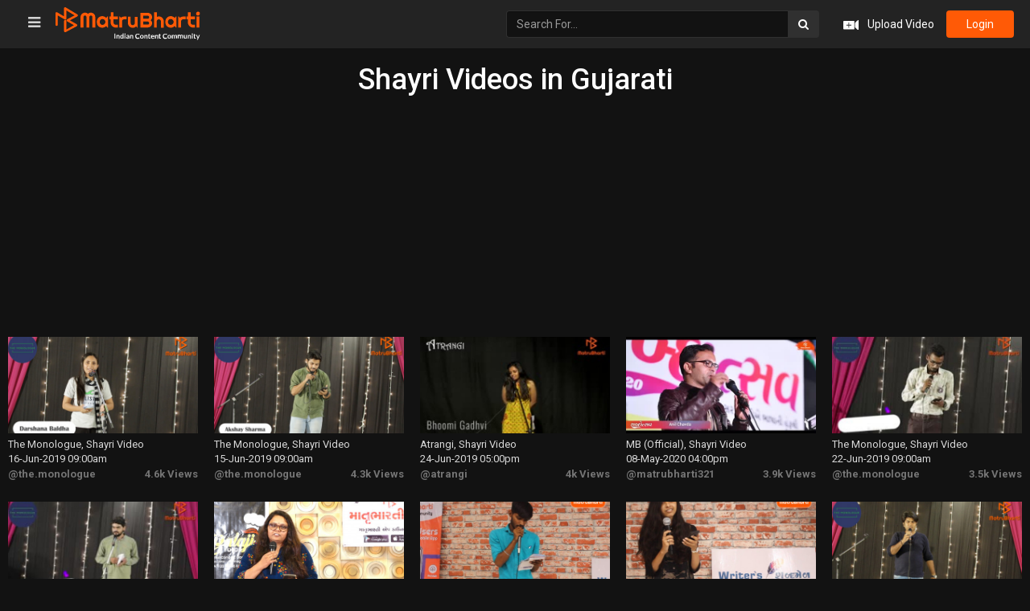

--- FILE ---
content_type: text/html; charset=UTF-8
request_url: https://video.matrubharti.com/gujarati/shayri
body_size: 12464
content:
<!DOCTYPE html>
<html lang="en">
<head>    
    <meta charset="utf-8">
    <meta http-equiv="X-UA-Compatible" content="IE=edge">
    <meta name="viewport" content="width=device-width, initial-scale=1, user-scalable=no"> 
	<title>Shayri Videos in Gujarati  | Gujarati Shayri Videos Download Free</title>
	<meta name="keywords" content="Shayri Videos, Gujarati Videos, Shayri Videos in Gujarati, Gujarati Shayri Videos Download Free">
	<meta name="description" content="Shayri Videos in Gujarati  | Shayri Videos Download Free">
    <link rel="shortcut icon" href="https://www.matrubharti.com/images/favicon/favicon.ico">   
  	<meta http-equiv="expires" content="0">
	
	<meta name="robots" content="all, max-snippet:150,  max-video-preview :180" />
	<meta name="googlebot" content="all, max-snippet:150,  max-video-preview :180" />
	<meta name="googlebot-news" content="all, max-snippet:150,  max-video-preview :180" />
		<link rel="shortcut icon" href="https://mbweb.b-cdn.net/assets/images/favicon/favicon.ico" type="image/x-icon"> 
	<!-- <link rel="icon" href="https://mbweb.b-cdn.net/assets/images/favicon/favicon.ico" type="image/icon">  -->
	
	
	<meta name="application-name" content="Matrubharti">
	<meta property="fb:app_id" content="944887672197779" /> 
	<meta property="fb:pages" content="421544768023245" />
	<meta property="al:android:url" content="https://video.matrubharti.com/gujarati/shayri">
    <meta property="al:android:package" content="com.nichetech.matrubharti">
    <meta property="al:android:app_name" content="Matrubharti">
	<meta property="al:ios:url" content="https://video.matrubharti.com/gujarati/shayri" />
    <meta property="al:ios:app_store_id" content="1013445673" />
    <meta property="al:ios:app_name" content="Matrubharti" />
		
     

	<link rel="stylesheet" href="https://mbweb.b-cdn.net/assets/video/css/bootstrap.min.css" />
	<link href="https://fonts.googleapis.com/css?family=Lato" rel="stylesheet">
	<link href="https://fonts.googleapis.com/css?family=Roboto:300,400,500,600,700,800" rel="stylesheet">
	<link rel="stylesheet" href="https://mbweb.b-cdn.net/assets/web/css/font-awesome.min.css?v=8.1" />

	<!-- Slick Slider CSS-->
    <link rel="stylesheet" href="https://mbweb.b-cdn.net/assets/video/css/slick-theme.css" />  
	<link rel="stylesheet" href="https://mbweb.b-cdn.net/assets/video/css/slick.css" />

	<!-- Manual CSS -->
	<link rel="stylesheet" href="https://mbweb.b-cdn.net/assets/video/css/style.css?v=8.1" />
	<link rel="stylesheet" href="https://mbweb.b-cdn.net/assets/video/css/responsive.css?v=8.1" />

    <link rel="stylesheet" href="https://mbweb.b-cdn.net/assets/dist/jquery.jgrowl.css?v=8.1" type="text/css" />
	<link rel="stylesheet" href="https://mbweb.b-cdn.net/assets/dist/common-web.css?v=8.1">

    <style type="text/css"> .bordererror{ border: solid 1px red !important; } </style>

    <script src="https://mbweb.b-cdn.net/js/jquery.min.js "></script>
	<script src="https://mbweb.b-cdn.net/assets/video/js/slick.min.js "></script>

		<script type="text/javascript"> var APP_URL = "https:\/\/video.matrubharti.com\/",webiste="video";window.save='Save',window.series_available_please='write-story.series_available_please',window.minimum_four_char='Enter minimum 4 character.',window.save_draft='Your story has been saved as a draft.',window.follow='Follow',window.following='Following',window.thanks_rating='Thanks for the rating',window.successfully_rating='Rating and review updated successfully!',window.star_rating_error='Star rating min 0.5 required.',window.book_rating='Please give min 0.5 rating',window.mobile_number_validation='Please enter Mobile number',window.enter_velid_mobile_six_char=' Your Mobile number must consist of at least 6 characters',window.download_link_success='The Download Link has been successfully sent to your Mobile Number. Please Download the App.',window.login_validation='Please enter valid Email ID/Mobile number',window.event_enter_name='Please enter your Name',window.event_enter_email_valid='Please enter valid E-mail address',window.email_validation='Please provide your E-mail Address.',window.message_validation='Please enter message.',window.enter_velid_mobile_email_six_char='Your E-mail address or Mobile number must consist of at least 6 characters',window.enter_user_name='Enter your username.',window.name_already_exist='Sorry, Name already exist. Please use another one.',window.username_not_available='This username isn&#039;t available on Matrubharti. Please try another.',window.enter_user_name1='Enter Username',window.username_update_msg='Your username updated successfully',window.name_already_exist='Sorry, Name already exist. Please use another one.',window.only_number_not_allow='Only number not allow with special character.',window.enter_velid_mobile='Please enter valid Mobile number.',window.event_enter_email_valid='Please enter valid E-mail address',window.valid_enter_otp='Enter valid OTP',window.special_character_is_not='Special character is not allowed first or last.',window.contains_invilid='Contains invalid characters.',window.can_not_be_all='Cannot be all numbers.',window.consecutive_special='Consecutive special characters disallowed',window.please_enter_name='Please enter your name',window.select_category='Please select category',window.select_language='Please select language',window.select_tag='Please select tag',window.tag_language='Please select Language and Category',window.file_not_support='write-story.file_not_support',window.title_add_to_favorite='Add to Favorite',window.added_to_favorite_list='Added to favorite list',window.title_remove_from_favorite=' Remove from Favorite',window.favourite_list_msg_remove='Removed from favorite list',window.allow_only_100_charecter='common.allow_only_100_charecter',window.give_rating='Please give rating',window.sending='Sending',window.send_review='Send Review',window.limit_bites_word='Maximum words limit is 500',window.special_charecter_error='Special character should not be allow',window.username_validation_four='Username should be at least 4 character',window.username_validation_fifty='Username length should be less than 50 character'; </script>

		<script src="https://accounts.google.com/gsi/client" async defer></script>
    <meta name="google-signin-scope" content="profile email">
    <meta name="google-signin-client_id" content="157969769344-3s1n3pu45gnbrq4nds2ga67mc7edlkkl.apps.googleusercontent.com">
	<script src="https://apis.google.com/js/platform.js?onload=init" async defer></script>
		
	<!-- ANALYTICS -->
	<script>
	(function(i,s,o,g,r,a,m){i['GoogleAnalyticsObject']=r;i[r]=i[r]||function(){
	(i[r].q=i[r].q||[]).push(arguments)},i[r].l=1*new Date();a=s.createElement(o),
	m=s.getElementsByTagName(o)[0];a.async=1;a.src=g;m.parentNode.insertBefore(a,m)
	})(window,document,'script','https://mbweb.b-cdn.net/js/analytics.js','ga');

	ga('create', 'UA-59726154-1', 'auto');
	ga('send', 'pageview');
	</script>	<!-- Facebook Pixel Code -->
	<script>
		!function(h,a,i,c,j,d,g){if(h.fbq){return}j=h.fbq=function(){j.callMethod?j.callMethod.apply(j,arguments):j.queue.push(arguments)};if(!h._fbq){h._fbq=j}j.push=j;j.loaded=!0;j.version="2.0";j.queue=[];d=a.createElement(i);d.async=!0;d.src=c;g=a.getElementsByTagName(i)[0];g.parentNode.insertBefore(d,g)}(window,document,"script","https://connect.facebook.net/en_US/fbevents.js");
		fbq('init', '2438210503110048'); 
		fbq('track', 'PageView');
		//fbq('set', 'autoConfig', 'false');
	</script>
	<noscript> <img height="1" width="1" src="https://www.facebook.com/tr?id=2438210503110048&ev=PageView&noscript=1"/> </noscript>
	<!-- End Facebook Pixel Code -->
	</head>
<body class="dark_bg">	

	
	
	
	<ul id="mySidenav" class="sb-container sidenav sidebar">
	  		<li class="nav-item"> <a class="nav-link" href="https://video.matrubharti.com/blog"> <img src="https://mbassets.b-cdn.net/cdni/bite-category/1539251686_073495400.png?w=30" width="30" height="30" alt="Blog videos on Matrubharti" /> <span>Blog</span> </a></li>
	  		<li class="nav-item"> <a class="nav-link" href="https://video.matrubharti.com/film-review"> <img src="https://mbassets.b-cdn.net/cdni/bite-category/1539250574_092556500.png?w=30" width="30" height="30" alt="Film-Review videos on Matrubharti" /> <span>Film-Review</span> </a></li>
	  		<li class="nav-item"> <a class="nav-link" href="https://video.matrubharti.com/hiku"> <img src="https://mbassets.b-cdn.net/cdni/bite-category/1539253439_065921400.png?w=30" width="30" height="30" alt="Hiku videos on Matrubharti" /> <span>Hiku</span> </a></li>
	  		<li class="nav-item"> <a class="nav-link" href="https://video.matrubharti.com/microfiction"> <img src="https://mbassets.b-cdn.net/cdni/bite-category/1539250557_015935500.png?w=30" width="30" height="30" alt="Microfiction videos on Matrubharti" /> <span>Microfiction</span> </a></li>
	  		<li class="nav-item"> <a class="nav-link" href="https://video.matrubharti.com/shayri"> <img src="https://mbassets.b-cdn.net/cdni/bite-category/1539251906_032719200.png?w=30" width="30" height="30" alt="Shayri videos on Matrubharti" /> <span>Shayri</span> </a></li>
	  		<li class="nav-item"> <a class="nav-link" href="https://video.matrubharti.com/story"> <img src="https://mbassets.b-cdn.net/cdni/bite-category/1539250538_073669000.png?w=30" width="30" height="30" alt="Story videos on Matrubharti" /> <span>Story</span> </a></li>
	  		<li class="nav-item"> <a class="nav-link" href="https://video.matrubharti.com/quotes"> <img src="https://mbassets.b-cdn.net/cdni/bite-category/1539250519_073837100.png?w=30" width="30" height="30" alt="Quotes videos on Matrubharti" /> <span>Quotes</span> </a></li>
	  		<li class="nav-item"> <a class="nav-link" href="https://video.matrubharti.com/questions"> <img src="https://mbassets.b-cdn.net/cdni/bite-category/1539250501_045499400.png?w=30" width="30" height="30" alt="Questions videos on Matrubharti" /> <span>Questions</span> </a></li>
	  		<li class="nav-item"> <a class="nav-link" href="https://video.matrubharti.com/jokes"> <img src="https://mbassets.b-cdn.net/cdni/bite-category/1539250484_083610700.png?w=30" width="30" height="30" alt="Jokes videos on Matrubharti" /> <span>Jokes</span> </a></li>
	  		<li class="nav-item"> <a class="nav-link" href="https://video.matrubharti.com/whatsapp-status"> <img src="https://mbassets.b-cdn.net/cdni/bite-category/1539251758_038371400.png?w=30" width="30" height="30" alt="Whatsapp-Status videos on Matrubharti" /> <span>Whatsapp-Status</span> </a></li>
	  		<li class="nav-item"> <a class="nav-link" href="https://video.matrubharti.com/book-review"> <img src="https://mbassets.b-cdn.net/cdni/bite-category/1539250471_086099300.png?w=30" width="30" height="30" alt="Book-Review videos on Matrubharti" /> <span>Book-Review</span> </a></li>
	  		<li class="nav-item"> <a class="nav-link" href="https://video.matrubharti.com/song"> <img src="https://mbassets.b-cdn.net/cdni/bite-category/1539250243_046139700.png?w=30" width="30" height="30" alt="Song videos on Matrubharti" /> <span>Song</span> </a></li>
	  		<li class="nav-item"> <a class="nav-link" href="https://video.matrubharti.com/folk"> <img src="https://mbassets.b-cdn.net/cdni/bite-category/1539252559_000322600.png?w=30" width="30" height="30" alt="Folk videos on Matrubharti" /> <span>Folk</span> </a></li>
	  		<li class="nav-item"> <a class="nav-link" href="https://video.matrubharti.com/dance"> <img src="https://mbassets.b-cdn.net/cdni/bite-category/1539251642_002397600.png?w=30" width="30" height="30" alt="Dance videos on Matrubharti" /> <span>Dance</span> </a></li>
	  		<li class="nav-item"> <a class="nav-link" href="https://video.matrubharti.com/funny"> <img src="https://mbassets.b-cdn.net/cdni/bite-category/1539252625_087741200.png?w=30" width="30" height="30" alt="Funny videos on Matrubharti" /> <span>Funny</span> </a></li>
	  		<li class="nav-item"> <a class="nav-link" href="https://video.matrubharti.com/motivational"> <img src="https://mbassets.b-cdn.net/cdni/bite-category/1539250655_013598400.png?w=30" width="30" height="30" alt="Motivational videos on Matrubharti" /> <span>Motivational</span> </a></li>
	  		<li class="nav-item"> <a class="nav-link" href="https://video.matrubharti.com/good-morning"> <img src="https://mbassets.b-cdn.net/cdni/bite-category/1544526120_039983800.png?w=30" width="30" height="30" alt="Good Morning videos on Matrubharti" /> <span>Good Morning</span> </a></li>
	  		<li class="nav-item"> <a class="nav-link" href="https://video.matrubharti.com/good-night"> <img src="https://mbassets.b-cdn.net/cdni/bite-category/1544526264_007869300.png?w=30" width="30" height="30" alt="Good Night videos on Matrubharti" /> <span>Good Night</span> </a></li>
	  		<li class="nav-item"> <a class="nav-link" href="https://video.matrubharti.com/romance"> <img src="https://mbassets.b-cdn.net/cdni/bite-category/1544526352_048095100.png?w=30" width="30" height="30" alt="Romance videos on Matrubharti" /> <span>Romance</span> </a></li>
	  		<li class="nav-item"> <a class="nav-link" href="https://video.matrubharti.com/religious"> <img src="https://mbassets.b-cdn.net/cdni/bite-category/1544526389_013785600.png?w=30" width="30" height="30" alt="Religious videos on Matrubharti" /> <span>Religious</span> </a></li>
	  		<li class="nav-item"> <a class="nav-link" href="https://video.matrubharti.com/thought"> <img src="https://mbassets.b-cdn.net/cdni/bite-category/1544526461_011517400.png?w=30" width="30" height="30" alt="Thought videos on Matrubharti" /> <span>Thought</span> </a></li>
	  		<li class="nav-item"> <a class="nav-link" href="https://video.matrubharti.com/good-evening"> <img src="https://mbassets.b-cdn.net/cdni/bite-category/1544527903_085231000.png?w=30" width="30" height="30" alt="Good Evening videos on Matrubharti" /> <span>Good Evening</span> </a></li>
	  		<li class="nav-item"> <a class="nav-link" href="https://video.matrubharti.com/news"> <img src="https://mbassets.b-cdn.net/cdni/bite-category/1545057630_009087900.png?w=30" width="30" height="30" alt="News videos on Matrubharti" /> <span>News</span> </a></li>
	  		<li class="nav-item"> <a class="nav-link" href="https://video.matrubharti.com/poem"> <img src="https://mbassets.b-cdn.net/cdni/bite-category/1556695780_077979100.png?w=30" width="30" height="30" alt="Poem videos on Matrubharti" /> <span>Poem</span> </a></li>
	  		<li class="nav-item"> <a class="nav-link" href="https://video.matrubharti.com/sorry"> <img src="https://mbassets.b-cdn.net/cdni/bite-category/1592217380_042347400.png?w=30" width="30" height="30" alt="Sorry videos on Matrubharti" /> <span>Sorry</span> </a></li>
	  		<li class="nav-item"> <a class="nav-link" href="https://video.matrubharti.com/thank-you"> <img src="https://mbassets.b-cdn.net/cdni/bite-category/1592217395_009667500.png?w=30" width="30" height="30" alt="Thank You videos on Matrubharti" /> <span>Thank You</span> </a></li>
	  		<li class="nav-item"> <a class="nav-link" href="https://video.matrubharti.com/tribute"> <img src="https://mbassets.b-cdn.net/cdni/bite-category/1592217407_099186900.png?w=30" width="30" height="30" alt="Tribute videos on Matrubharti" /> <span>Tribute</span> </a></li>
	  	</ul>

	<section class="header_sec">
	  <div class="container-fluid p-0 nav_menu">
		<nav class="navbar navbar-default navbar-menu">
		  <div class="container-fluid">
			<div class="navbar-header">
			  <span id="open_nav" class="open_nav"><i class="fa fa-bars" aria-hidden="true"></i></span>
			  <a class="navbar-brand logo_brand" href="https://video.matrubharti.com">
				<img src="https://mbweb.b-cdn.net/assets/images/logo_2_0_slogan.svg" class="img-responsive md-logo" alt="Matrubharti" />
				<img src="https://mbweb.b-cdn.net/assets/video/images/mb_logo_icon.svg" class="img-responsive sm-logo" alt="Matrubharti" />
			  </a>
			</div>

			<div>
			  <div class="navbar-right">
				<div class="navbar-form navbar-left">
				  <div class="input-group btn_search">
					<input type="text" class="form-control" id="serachvaluenew" placeholder="Search For..." aria-describedby="search">
					<span class="input-group-addon"><button class="btn btn-light" type="button" onclick="serachvideo()"><i class="fa fa-search"></i></button> </span>
				  </div>
				</div>
				<ul class="nav navbar-nav">
				  <li class="upload_vid">
										  <a href="javascript:void(0);" data-toggle="modal" data-target="#loginmodal" data-dismiss="modal"> <img src="https://mbweb.b-cdn.net/assets/video/images/upload_video.svg" /> <span>Upload Video</span> </a>
									  </li>
				  
				  				  					<li> <a href="javascript:void(0);" data-toggle="modal" data-target="#loginmodal" data-dismiss="modal" class="login-btn">login</a> </li>
				  				</ul>
			  </div>
			</div>
		  </div>
		</nav>
	  </div>
	</section>
	
	  
	<section id="main_body" class="mt-35">
	  <section class="see_more_sec">
		<div class="container-fluid p-0">		
		  <h1 class="text-center" style="color: #fff;">Shayri Videos in Gujarati</h1>
		   
		  			<!-- ADS -->
							<!-- ADS -->
	  			<div class="text-center"> <!-- For the size 160x600 -->
<style>
.example_responsive_2 { width: 160px; height: 60px; }
@media(min-width: 500px) { .example_responsive_2 { width: 160px; height: 60px; } }
@media(min-width: 800px) { .example_responsive_2 { width: 200px; height: 60px; } }
</style>

<script async src="https://pagead2.googlesyndication.com/pagead/js/adsbygoogle.js?client=ca-pub-6029153700986991"
     crossorigin="anonymous"></script>
<!-- MB-New-Ad-Header -->
<ins class="adsbygoogle"
     style="display:block; text-align: center;"
     data-ad-client="ca-pub-6029153700986991"
     data-ad-slot="5896261999"
     data-ad-format="auto"
     data-full-width-responsive="true"></ins>
<script>
     (adsbygoogle = window.adsbygoogle || []).push({});
</script> </div>
				<!-- <div align="center" class="row"><div align="center" class="col-xs-12 text-center" style="margin-top:10px;margin-bottom:10px">include('layouts.ads.google-ads-728-90')</div></div> -->
							
					  		  
		  <div class="clearfix"></div>

		  <div class="see_more_list">
						  				<div class="see_more_block" title="The Monologue, Shayri Video">
					<a href="https://video.matrubharti.com/111195200/gujarati-shayri-video" class="see_more_image"> <img class="img-responsive" src="https://mbassets.b-cdn.net/cdni/post_image/1560426404_087738500.jpg?w=500&amp;q=90" onError="this.src='https://mbweb.b-cdn.net/images/placeholder_vishesh_video.svg'" alt="The Monologue videos on Matrubharti" loading="lazy" /> </a>
					<div class="vid_related_content">
						<a href="https://video.matrubharti.com/111195200/gujarati-shayri-video"> <p>The Monologue, Shayri Video</p> </a>
						<p>16-Jun-2019 09:00am</p>
						<label class="author_lbl"><a href="https://video.matrubharti.com/channel/the.monologue">@the.monologue</a></label>
						<label class="views_lbl">4.6k Views</label>
					</div>
				</div>
											  				<div class="see_more_block" title="The Monologue, Shayri Video">
					<a href="https://video.matrubharti.com/111195152/gujarati-shayri-video" class="see_more_image"> <img class="img-responsive" src="https://mbassets.b-cdn.net/cdni/post_image/1560421235_027458200.jpg?w=500&amp;q=90" onError="this.src='https://mbweb.b-cdn.net/images/placeholder_vishesh_video.svg'" alt="The Monologue videos on Matrubharti" loading="lazy" /> </a>
					<div class="vid_related_content">
						<a href="https://video.matrubharti.com/111195152/gujarati-shayri-video"> <p>The Monologue, Shayri Video</p> </a>
						<p>15-Jun-2019 09:00am</p>
						<label class="author_lbl"><a href="https://video.matrubharti.com/channel/the.monologue">@the.monologue</a></label>
						<label class="views_lbl">4.3k Views</label>
					</div>
				</div>
											  				<div class="see_more_block" title="Atrangi, Shayri Video">
					<a href="https://video.matrubharti.com/111203442/gujarati-shayri-video" class="see_more_image"> <img class="img-responsive" src="https://mbassets.b-cdn.net/cdni/post_image/1561371447_085363400.jpg?w=500&amp;q=90" onError="this.src='https://mbweb.b-cdn.net/images/placeholder_vishesh_video.svg'" alt="Atrangi videos on Matrubharti" loading="lazy" /> </a>
					<div class="vid_related_content">
						<a href="https://video.matrubharti.com/111203442/gujarati-shayri-video"> <p>Atrangi, Shayri Video</p> </a>
						<p>24-Jun-2019 05:00pm</p>
						<label class="author_lbl"><a href="https://video.matrubharti.com/channel/atrangi">@atrangi</a></label>
						<label class="views_lbl">4k Views</label>
					</div>
				</div>
											  				<div class="see_more_block" title="MB (Official), Shayri Video">
					<a href="https://video.matrubharti.com/111426596/gujarati-shayri-video" class="see_more_image"> <img class="img-responsive" src="https://mbassets.b-cdn.net/cdni/post_image/1588923463_077915900.jpg?w=500&amp;q=90" onError="this.src='https://mbweb.b-cdn.net/images/placeholder_vishesh_video.svg'" alt="MB (Official) videos on Matrubharti" loading="lazy" /> </a>
					<div class="vid_related_content">
						<a href="https://video.matrubharti.com/111426596/gujarati-shayri-video"> <p>MB (Official), Shayri Video</p> </a>
						<p>08-May-2020 04:00pm</p>
						<label class="author_lbl"><a href="https://video.matrubharti.com/channel/matrubharti321">@matrubharti321</a></label>
						<label class="views_lbl">3.9k Views</label>
					</div>
				</div>
											  				<div class="see_more_block" title="The Monologue, Shayri Video">
					<a href="https://video.matrubharti.com/111200921/gujarati-shayri-video" class="see_more_image"> <img class="img-responsive" src="https://mbassets.b-cdn.net/cdni/post_image/1561049355_084048400.jpg?w=500&amp;q=90" onError="this.src='https://mbweb.b-cdn.net/images/placeholder_vishesh_video.svg'" alt="The Monologue videos on Matrubharti" loading="lazy" /> </a>
					<div class="vid_related_content">
						<a href="https://video.matrubharti.com/111200921/gujarati-shayri-video"> <p>The Monologue, Shayri Video</p> </a>
						<p>22-Jun-2019 09:00am</p>
						<label class="author_lbl"><a href="https://video.matrubharti.com/channel/the.monologue">@the.monologue</a></label>
						<label class="views_lbl">3.5k Views</label>
					</div>
				</div>
											  				<div class="see_more_block" title="The Monologue, Shayri Video">
					<a href="https://video.matrubharti.com/111201443/gujarati-shayri-video" class="see_more_image"> <img class="img-responsive" src="https://mbassets.b-cdn.net/cdni/post_image/1561108984_007571000.jpg?w=500&amp;q=90" onError="this.src='https://mbweb.b-cdn.net/images/placeholder_vishesh_video.svg'" alt="The Monologue videos on Matrubharti" loading="lazy" /> </a>
					<div class="vid_related_content">
						<a href="https://video.matrubharti.com/111201443/gujarati-shayri-video"> <p>The Monologue, Shayri Video</p> </a>
						<p>24-Jun-2019 09:00am</p>
						<label class="author_lbl"><a href="https://video.matrubharti.com/channel/the.monologue">@the.monologue</a></label>
						<label class="views_lbl">3.2k Views</label>
					</div>
				</div>
											  				<div class="see_more_block" title="Gujju Gate Productions, Shayri Video">
					<a href="https://video.matrubharti.com/111272066/gujarati-shayri-video" class="see_more_image"> <img class="img-responsive" src="https://mbassets.b-cdn.net/cdni/post_image/1571225601_037368400.jpg?w=500&amp;q=90" onError="this.src='https://mbweb.b-cdn.net/images/placeholder_vishesh_video.svg'" alt="Gujju Gate Productions videos on Matrubharti" loading="lazy" /> </a>
					<div class="vid_related_content">
						<a href="https://video.matrubharti.com/111272066/gujarati-shayri-video"> <p>Gujju Gate Productions, Shayri Video</p> </a>
						<p>19-Oct-2019 07:00pm</p>
						<label class="author_lbl"><a href="https://video.matrubharti.com/channel/gujjugate">@gujjugate</a></label>
						<label class="views_lbl">2.2k Views</label>
					</div>
				</div>
											  				<div class="see_more_block" title="Writer&#039;s Shabd Mel, Shayri Video">
					<a href="https://video.matrubharti.com/111232968/gujarati-shayri-video" class="see_more_image"> <img class="img-responsive" src="https://mbassets.b-cdn.net/cdni/post_image/1565264010_060860200.jpg?w=500&amp;q=90" onError="this.src='https://mbweb.b-cdn.net/images/placeholder_vishesh_video.svg'" alt="Writer&#039;s Shabd Mel videos on Matrubharti" loading="lazy" /> </a>
					<div class="vid_related_content">
						<a href="https://video.matrubharti.com/111232968/gujarati-shayri-video"> <p>Writer's Shabd Mel, Shayri Video</p> </a>
						<p>20-Aug-2019 03:00pm</p>
						<label class="author_lbl"><a href="https://video.matrubharti.com/channel/writers.shabd.mel">@writers.shabd.mel</a></label>
						<label class="views_lbl">2k Views</label>
					</div>
				</div>
											  				<div class="see_more_block" title="Writer&#039;s Shabd Mel, Shayri Video">
					<a href="https://video.matrubharti.com/111232967/gujarati-shayri-video" class="see_more_image"> <img class="img-responsive" src="https://mbassets.b-cdn.net/cdni/post_image/1565264004_059161900.jpg?w=500&amp;q=90" onError="this.src='https://mbweb.b-cdn.net/images/placeholder_vishesh_video.svg'" alt="Writer&#039;s Shabd Mel videos on Matrubharti" loading="lazy" /> </a>
					<div class="vid_related_content">
						<a href="https://video.matrubharti.com/111232967/gujarati-shayri-video"> <p>Writer's Shabd Mel, Shayri Video</p> </a>
						<p>18-Aug-2019 03:00pm</p>
						<label class="author_lbl"><a href="https://video.matrubharti.com/channel/writers.shabd.mel">@writers.shabd.mel</a></label>
						<label class="views_lbl">1.9k Views</label>
					</div>
				</div>
											  				<div class="see_more_block" title="The Monologue, Shayri Video">
					<a href="https://video.matrubharti.com/111195194/gujarati-shayri-video" class="see_more_image"> <img class="img-responsive" src="https://mbassets.b-cdn.net/cdni/post_image/1560425358_088473300.jpg?w=500&amp;q=90" onError="this.src='https://mbweb.b-cdn.net/images/placeholder_vishesh_video.svg'" alt="The Monologue videos on Matrubharti" loading="lazy" /> </a>
					<div class="vid_related_content">
						<a href="https://video.matrubharti.com/111195194/gujarati-shayri-video"> <p>The Monologue, Shayri Video</p> </a>
						<p>15-Jun-2019 10:00pm</p>
						<label class="author_lbl"><a href="https://video.matrubharti.com/channel/the.monologue">@the.monologue</a></label>
						<label class="views_lbl">1.8k Views</label>
					</div>
				</div>
												  					<div class="clearfix"></div>
					<div class="text-center" style="width:100%;margin-top:15px; margin-bottom: 15px;">
					  <!-- if( $device == 'mobile' )
						include('layouts.ads.mb-ads-300-100')
					  else
						include('layouts.ads.mb-ads-720-300')
					  endif -->
					</div>
					<div>
					  <ul class="explore-more explore-more-dark">
																				<li class="explore-more-item" title="Shows Videos"><a class="explore-more-link" href="https://www.matrubharti.com/videos/gujarati/shows">Shows Videos</a></li>
																				<li class="explore-more-item" title="Speeches Videos"><a class="explore-more-link" href="https://www.matrubharti.com/videos/gujarati/speeches">Speeches Videos</a></li>
																				<li class="explore-more-item" title="Natak Videos"><a class="explore-more-link" href="https://www.matrubharti.com/videos/gujarati/natak">Natak Videos</a></li>
																				<li class="explore-more-item" title="Comedy Videos"><a class="explore-more-link" href="https://www.matrubharti.com/videos/gujarati/comedy">Comedy Videos</a></li>
																				<li class="explore-more-item" title="Shabdotsav Videos"><a class="explore-more-link" href="https://www.matrubharti.com/videos/gujarati/shabdotsav">Shabdotsav Videos</a></li>
																				<li class="explore-more-item" title="Poem Videos"><a class="explore-more-link" href="https://www.matrubharti.com/videos/gujarati/poem">Poem Videos</a></li>
																				<li class="explore-more-item" title="Sangeet Videos"><a class="explore-more-link" href="https://www.matrubharti.com/videos/gujarati/sangeet">Sangeet Videos</a></li>
																				<li class="explore-more-item" title="Web Series Videos"><a class="explore-more-link" href="https://www.matrubharti.com/videos/gujarati/web-series">Web Series Videos</a></li>
																				<li class="explore-more-item" title="Short Films Videos"><a class="explore-more-link" href="https://www.matrubharti.com/videos/gujarati/short-films">Short Films Videos</a></li>
																				<li class="explore-more-item" title="Talk Show Videos"><a class="explore-more-link" href="https://www.matrubharti.com/videos/gujarati/talk-show">Talk Show Videos</a></li>
																				<li class="explore-more-item" title="Romantic Videos"><a class="explore-more-link" href="https://www.matrubharti.com/videos/gujarati/romantic">Romantic Videos</a></li>
																				<li class="explore-more-item" title="Comedy Film Videos"><a class="explore-more-link" href="https://www.matrubharti.com/videos/gujarati/comedy-film">Comedy Film Videos</a></li>
																				<li class="explore-more-item" title="Suspense Videos"><a class="explore-more-link" href="https://www.matrubharti.com/videos/gujarati/suspense">Suspense Videos</a></li>
																				<li class="explore-more-item" title="Sci-fi Videos"><a class="explore-more-link" href="https://www.matrubharti.com/videos/gujarati/sci-fi">Sci-fi Videos</a></li>
																				<li class="explore-more-item" title="Motivational Videos"><a class="explore-more-link" href="https://www.matrubharti.com/videos/gujarati/motivational">Motivational Videos</a></li>
																				<li class="explore-more-item" title="Social Videos"><a class="explore-more-link" href="https://www.matrubharti.com/videos/gujarati/social">Social Videos</a></li>
																				<li class="explore-more-item" title="Drama Videos"><a class="explore-more-link" href="https://www.matrubharti.com/videos/gujarati/drama">Drama Videos</a></li>
																				<li class="explore-more-item" title="Action Videos"><a class="explore-more-link" href="https://www.matrubharti.com/videos/gujarati/action">Action Videos</a></li>
																				<li class="explore-more-item" title="Horror Videos"><a class="explore-more-link" href="https://www.matrubharti.com/videos/gujarati/horror">Horror Videos</a></li>
																				<li class="explore-more-item" title="Sahityotsav Videos"><a class="explore-more-link" href="https://www.matrubharti.com/videos/gujarati/sahityotsav">Sahityotsav Videos</a></li>
																				<li class="explore-more-item" title="Song Videos"><a class="explore-more-link" href="https://www.matrubharti.com/videos/gujarati/song">Song Videos</a></li>
																				<li class="explore-more-item" title="Saurashtra Book Fair Videos"><a class="explore-more-link" href="https://www.matrubharti.com/videos/gujarati/saurashtra-book-fair">Saurashtra Book Fair Videos</a></li>
																				<li class="explore-more-item" title="Josh Talks Videos"><a class="explore-more-link" href="https://www.matrubharti.com/videos/gujarati/josh-talks">Josh Talks Videos</a></li>
																				<li class="explore-more-item" title="Children Stories Videos"><a class="explore-more-link" href="https://www.matrubharti.com/videos/gujarati/children-stories">Children Stories Videos</a></li>
																				<li class="explore-more-item" title="Story Videos"><a class="explore-more-link" href="https://www.matrubharti.com/videos/gujarati/story">Story Videos</a></li>
																				<li class="explore-more-item" title="Mushayra Videos"><a class="explore-more-link" href="https://www.matrubharti.com/videos/gujarati/mushayra">Mushayra Videos</a></li>
																				<li class="explore-more-item" title="Book Reviews Videos"><a class="explore-more-link" href="https://www.matrubharti.com/videos/gujarati/book-reviews">Book Reviews Videos</a></li>
											  </ul>
					</div>
					<div class="clearfix"></div>
				  							  				<div class="see_more_block" title="Writer&#039;s Shabd Mel, Shayri Video">
					<a href="https://video.matrubharti.com/111232969/gujarati-shayri-video" class="see_more_image"> <img class="img-responsive" src="https://mbassets.b-cdn.net/cdni/post_image/1565264017_056347500.jpg?w=500&amp;q=90" onError="this.src='https://mbweb.b-cdn.net/images/placeholder_vishesh_video.svg'" alt="Writer&#039;s Shabd Mel videos on Matrubharti" loading="lazy" /> </a>
					<div class="vid_related_content">
						<a href="https://video.matrubharti.com/111232969/gujarati-shayri-video"> <p>Writer's Shabd Mel, Shayri Video</p> </a>
						<p>19-Aug-2019 03:00pm</p>
						<label class="author_lbl"><a href="https://video.matrubharti.com/channel/writers.shabd.mel">@writers.shabd.mel</a></label>
						<label class="views_lbl">1.7k Views</label>
					</div>
				</div>
											  				<div class="see_more_block" title="Shabdotsav, Shayri Video">
					<a href="https://video.matrubharti.com/111091330/gujarati-shayri-video" class="see_more_image"> <img class="img-responsive" src="https://mbassets.b-cdn.net/cdni/post_image/1549951869_047125400.jpg?w=500&amp;q=90" onError="this.src='https://mbweb.b-cdn.net/images/placeholder_vishesh_video.svg'" alt="Shabdotsav videos on Matrubharti" loading="lazy" /> </a>
					<div class="vid_related_content">
						<a href="https://video.matrubharti.com/111091330/gujarati-shayri-video"> <p>Shabdotsav, Shayri Video</p> </a>
						<p>12-Feb-2019 12:00pm</p>
						<label class="author_lbl"><a href="https://video.matrubharti.com/channel/shabdotsav">@shabdotsav</a></label>
						<label class="views_lbl">1.8k Views</label>
					</div>
				</div>
											  				<div class="see_more_block" title="The Monologue, Shayri Video">
					<a href="https://video.matrubharti.com/111195208/gujarati-shayri-video" class="see_more_image"> <img class="img-responsive" src="https://mbassets.b-cdn.net/cdni/post_image/1560426746_040648900.jpg?w=500&amp;q=90" onError="this.src='https://mbweb.b-cdn.net/images/placeholder_vishesh_video.svg'" alt="The Monologue videos on Matrubharti" loading="lazy" /> </a>
					<div class="vid_related_content">
						<a href="https://video.matrubharti.com/111195208/gujarati-shayri-video"> <p>The Monologue, Shayri Video</p> </a>
						<p>16-Jun-2019 10:00pm</p>
						<label class="author_lbl"><a href="https://video.matrubharti.com/channel/the.monologue">@the.monologue</a></label>
						<label class="views_lbl">1.6k Views</label>
					</div>
				</div>
											  				<div class="see_more_block" title="Writer&#039;s Shabd Mel, Shayri Video">
					<a href="https://video.matrubharti.com/111232965/gujarati-shayri-video" class="see_more_image"> <img class="img-responsive" src="https://mbassets.b-cdn.net/cdni/post_image/1565264023_066517400.jpg?w=500&amp;q=90" onError="this.src='https://mbweb.b-cdn.net/images/placeholder_vishesh_video.svg'" alt="Writer&#039;s Shabd Mel videos on Matrubharti" loading="lazy" /> </a>
					<div class="vid_related_content">
						<a href="https://video.matrubharti.com/111232965/gujarati-shayri-video"> <p>Writer's Shabd Mel, Shayri Video</p> </a>
						<p>17-Aug-2019 03:00pm</p>
						<label class="author_lbl"><a href="https://video.matrubharti.com/channel/writers.shabd.mel">@writers.shabd.mel</a></label>
						<label class="views_lbl">1.6k Views</label>
					</div>
				</div>
											  				<div class="see_more_block" title="Writer&#039;s Shabd Mel, Shayri Video">
					<a href="https://video.matrubharti.com/111232956/gujarati-shayri-video" class="see_more_image"> <img class="img-responsive" src="https://mbassets.b-cdn.net/cdni/post_image/1565263983_011635700.jpg?w=500&amp;q=90" onError="this.src='https://mbweb.b-cdn.net/images/placeholder_vishesh_video.svg'" alt="Writer&#039;s Shabd Mel videos on Matrubharti" loading="lazy" /> </a>
					<div class="vid_related_content">
						<a href="https://video.matrubharti.com/111232956/gujarati-shayri-video"> <p>Writer's Shabd Mel, Shayri Video</p> </a>
						<p>09-Aug-2019 03:00pm</p>
						<label class="author_lbl"><a href="https://video.matrubharti.com/channel/writers.shabd.mel">@writers.shabd.mel</a></label>
						<label class="views_lbl">1.4k Views</label>
					</div>
				</div>
											  				<div class="see_more_block" title="Jatin.R.patel, Shayri Video">
					<a href="https://video.matrubharti.com/111213341/gujarati-shayri-video" class="see_more_image"> <img class="img-responsive" src="https://mbassets.b-cdn.net/cdni/post_image/1562601159_036393600.jpg?w=500&amp;q=90" onError="this.src='https://mbweb.b-cdn.net/images/placeholder_vishesh_video.svg'" alt="Jatin.R.patel videos on Matrubharti" loading="lazy" /> </a>
					<div class="vid_related_content">
						<a href="https://video.matrubharti.com/111213341/gujarati-shayri-video"> <p>Jatin.R.patel, Shayri Video</p> </a>
						<p>08-Jul-2019 09:22pm</p>
						<label class="author_lbl"><a href="https://video.matrubharti.com/channel/jatinpatel2292">@jatinpatel2292</a></label>
						<label class="views_lbl">1.3k Views</label>
					</div>
				</div>
											  				<div class="see_more_block" title="Ajaysinh, Shayri Video">
					<a href="https://video.matrubharti.com/111110581/gujarati-shayri-video" class="see_more_image"> <img class="img-responsive" src="https://mbassets.b-cdn.net/cdni/post_image/1552483751_061178000.jpg?w=500&amp;q=90" onError="this.src='https://mbweb.b-cdn.net/images/placeholder_vishesh_video.svg'" alt="Ajaysinh videos on Matrubharti" loading="lazy" /> </a>
					<div class="vid_related_content">
						<a href="https://video.matrubharti.com/111110581/gujarati-shayri-video"> <p>Ajaysinh, Shayri Video</p> </a>
						<p>13-Mar-2019 06:59pm</p>
						<label class="author_lbl"><a href="https://video.matrubharti.com/channel/ajaychudasama">@ajaychudasama</a></label>
						<label class="views_lbl">1.3k Views</label>
					</div>
				</div>
											  				<div class="see_more_block" title="BHARGAV AHIR, Shayri Video">
					<a href="https://video.matrubharti.com/111239795/gujarati-shayri-video" class="see_more_image"> <img class="img-responsive" src="https://mbassets.b-cdn.net/cdni/post_image/1566345503_041529800.png?w=500&amp;q=90" onError="this.src='https://mbweb.b-cdn.net/images/placeholder_vishesh_video.svg'" alt="BHARGAV AHIR videos on Matrubharti" loading="lazy" /> </a>
					<div class="vid_related_content">
						<a href="https://video.matrubharti.com/111239795/gujarati-shayri-video"> <p>BHARGAV AHIR, Shayri Video</p> </a>
						<p>21-Aug-2019 05:28am</p>
						<label class="author_lbl"><a href="https://video.matrubharti.com/channel/bhargavahir4765">@bhargavahir4765</a></label>
						<label class="views_lbl">1.4k Views</label>
					</div>
				</div>
											  				<div class="see_more_block" title="Shabdotsav, Shayri Video">
					<a href="https://video.matrubharti.com/111083912/gujarati-shayri-video" class="see_more_image"> <img class="img-responsive" src="https://mbassets.b-cdn.net/cdni/post_image/1548844091_033701600.jpg?w=500&amp;q=90" onError="this.src='https://mbweb.b-cdn.net/images/placeholder_vishesh_video.svg'" alt="Shabdotsav videos on Matrubharti" loading="lazy" /> </a>
					<div class="vid_related_content">
						<a href="https://video.matrubharti.com/111083912/gujarati-shayri-video"> <p>Shabdotsav, Shayri Video</p> </a>
						<p>30-Jan-2019 03:58pm</p>
						<label class="author_lbl"><a href="https://video.matrubharti.com/channel/shabdotsav">@shabdotsav</a></label>
						<label class="views_lbl">1.4k Views</label>
					</div>
				</div>
											  				<div class="see_more_block" title="Ajaysinh, Shayri Video">
					<a href="https://video.matrubharti.com/111236249/gujarati-shayri-video" class="see_more_image"> <img class="img-responsive" src="https://mbassets.b-cdn.net/cdni/post_image/1565777001_007935600.png?w=500&amp;q=90" onError="this.src='https://mbweb.b-cdn.net/images/placeholder_vishesh_video.svg'" alt="Ajaysinh videos on Matrubharti" loading="lazy" /> </a>
					<div class="vid_related_content">
						<a href="https://video.matrubharti.com/111236249/gujarati-shayri-video"> <p>Ajaysinh, Shayri Video</p> </a>
						<p>14-Aug-2019 03:33pm</p>
						<label class="author_lbl"><a href="https://video.matrubharti.com/channel/ajaychudasama">@ajaychudasama</a></label>
						<label class="views_lbl">1.3k Views</label>
					</div>
				</div>
											  					  </div>

		  			<div class="ajax-load text-center" style="display:none"><p><img style="height: 100px;" src="https://mbweb.b-cdn.net/assets/images/loader1.gif" /></p></div>
		  		</div>
	  </section>
	</section>

		  <div class="modal fade" id="fivebookreadafterpopup" tabindex="-1" role="dialog" aria-labelledby="exampleModalLabel" aria-hidden="true" style="display: none;">
		<div class="modal-dialog denied-read-book" role="document">
		  <div class="modal-content modal-content-book">
			<div class="modal-header close-denied-button-header" il_cc1="1"> <button type="button" class="close close-denied-button" data-dismiss="modal">×</button> </div>
			<div class="modal-body">
			  <div class="model-send-img">
				<img src="https://mbweb.b-cdn.net/images/Artboard.svg">
				<div class="download-m-app">
				  <hr>
				  <h1 class="title-descri">DOWNLOAD APP</h1>
				  <h5 class="download-m-link"></h5>
				
				  <div class="download-btn-app">
					<a href="https://itunes.apple.com/in/app/matrubharti/id1013445673?mt=8"> <img src="https://mbweb.b-cdn.net/assets/images/Icons-App.png" /> </a>
					<a href="https://play.google.com/store/apps/details?id=com.nichetech.matrubharti.bites&hl=en_IN" target="_blanck"><img src="https://mbweb.b-cdn.net/assets/images/google_play.png" /></a>
				  </div>  

				  <div id="sms-block-parent">
					<p class="text-center text-bold send-smslink-apptitle">Get a link to download app</p>
					<div class="input-group r-input-group">
					  <form id="video-popup">
						<input type="hidden" name="_token" value="QeVwujBfnsTixFgYPryeQfsGrLdefDbnrSTlomxP">
						<input autofocus="" id="mobile_no_new" name="mobile_no_new" type="text" class="form-control mobile_int" placeholder="Mobile Number" maxlength="20"> 
						<input type="hidden" name="countryCoden" id="countryCoden" value="91">
						<button type="submit" id="btnDownload" class="sendButton">Send SMS</button>
					  </form>
					</div>
				  </div>
				</div>
			  </div>
			</div>
		  </div>
		</div>
	  </div>
		
	<div class="clearfix"></div>

	<!-- Modals -->
	<style>
/* Default disabled state */
#btnSignin:disabled {
    background-color: #ff4f087a !important; /* semi-transparent orange */
    border-color: #ff4f087a !important;
    cursor: not-allowed;
}

/* Enabled state */
#btnSignin.enabled-btn {
    background-color: #ff4f08 !important; /* solid orange */
    border-color: #ff4f08 !important;
    cursor: pointer !important;
}
</style>
<script src="https://cdnjs.cloudflare.com/ajax/libs/intl-tel-input/17.0.19/js/utils.js"></script>

<!-- Modals -->
	<!-- Home login Modal Start -->
	<div id="loginmodal" class="modal fade login-modal-main" role="dialog" data-backdrop="static" data-keyboard="false">
	  <div class="modal-dialog">
		<div class="modal-content">
		  <div class="modal-header"> <button type="button" class="close" id="close" data-dismiss="modal">&times;</button><h3 class="omb_authTitle">Welcome</h3></div>
		  <div class="modal-body">
			<div class="social-buttons modal-socialbtn">
			  			  <button id="google-btn sign-in-or-out-button" style="margin-left: 25px;display:none;">Continue with Google</button>
			  <button id="sign-in-or-out-button" class=" google-btn gmaillogin"><img src="/assets/images/google-w.png" alt="Continue with Google" title="google">Continue with Google</button>
			  <div class="or-line"> <span>OR</span></div>
			  <div class="row"><div class="col-md-12"><p class="text-center logincontinue-text">Continue log in with</p></div></div>
			  			  <form id="frmLogin">
				<input type="hidden" name="_token" value="qURtxdEUnf6w2sCg81qyh2nsYdxgy0O1v8s74VXz">
				<input autofocus type="text" name="tb_username" id="tb_username" placeholder="E-mail or Mobile number" value="" maxlength="50">
				<input type="hidden" name="countryCode" id="countryCode" value='91'>
    <div class="form-group mt-2">
<div class="g-recaptcha" data-sitekey="6LdW8rcrAAAAAEZUXX8yh4UZDLeW4UN6-85BZ7Ie" data-callback="enableBtn"></div>
        <span id="captcha-error" class="text-danger" style="display:none;">Please complete the reCAPTCHA</span>
            </div>
				<!-- <button type="submit" id="btnSignin" class="blue-border-btn" type="button">Log In</button> -->
<button id="btnSignin" class="blue-border-btn" disabled type="submit">
    Log In
</button>  
			</form>
			</div>
			<p> By clicking Log In, you agree to Matrubharti <a href="https://video.matrubharti.com/terms-of-use" target="_blank"> "Terms of Use" </a> and <a href="https://video.matrubharti.com/privacy-policy" target="_blank">"Privacy Policy"</a> </p>
		  </div>
		</div>
	  </div>
	</div>
	<!-- Home login Modal End -->

	<!-- Verification login Modal Start -->
	<div id="verification-modal" class="modal fade login-modal-main verification-modal-main" role="dialog" data-backdrop="static" data-keyboard="false">
	  <div class="modal-dialog">
		<div class="modal-content">
		  <div class="modal-header"> <button type="button" class="close" id="close-verify" data-dismiss="modal">&times;</button><p class="modal-title">Verification</p></div>
		  <div class="modal-body">
			<div id="otp_success"></div>
			<div id="b_errorMsg"></div>
			<div class="verification-inner">
			  <div id="frmVerifyOtp">
				<div class="form-group">
				  <input placeholder="Enter OTP" name="tb_otp" id="tb_otp" onkeypress="javascript:return isNumber(event)" maxlength="6" autocomplete="off" type="text">
				  <label style="margin: 0px 0 0 2px;color: red;font-family: monospace;" id="error_otp"></label>
				  <input type="hidden" name="_token" value="qURtxdEUnf6w2sCg81qyh2nsYdxgy0O1v8s74VXz">
				  <input type="hidden" name="tb_emailorMobile" id="tb_emailorMobile" value="">
				  				  <input type="hidden" name="previousURL" id="previousURL" value="">
				  				</div>
				<button id="btnVerifyOtp" class="blue-border-btn" type="button">Verify</button>
				<br>
				<button id="btnResendOtp" class="blue-border-btn resend-link " type="button">Resend OTP</button>
			  </div>
			</div>
		  </div>
		</div>
	  </div>
	</div>
	<!-- Verification login Modal -->


	<div id="downloadapp" class="modal fade login-modal-main downloadapp-modal" role="dialog">
	  <div class="modal-dialog">
		<div class="modal-content">
		  <div class="modal-header"> <button type="button" class="close" data-dismiss="modal">&times;</button><p class="modal-title">Download App</p></div>
		  <div class="modal-body">
			<div class="app-link-area text-center">
			  <ul>
				<li>
				  				  <a rel="noreferrer" target="_blank" href="https://play.google.com/store/apps/details?id=com.nichetech.matrubharti.bites&amp;hl=en_IN"> <span class="android-app-ico"></span> </a>
				</li>
				<li> <a rel="noreferrer" target="_blank" href="https://itunes.apple.com/in/app/matrubharti/id1013445673?mt=8"> <span class="ios-app-ico"></span> </a></li>
			  </ul>
			</div>
			<div class="send-smslink-app">
			  <p class="text-center text-bold send-smslink-apptitle">Get a link to download app</p>
			  <div id="sms-block-parent">
				<div class="input-group">
				  <form id="frmDownload">
					<input type="hidden" name="_token" value="qURtxdEUnf6w2sCg81qyh2nsYdxgy0O1v8s74VXz">
					<input autofocus id="mobile_no" name="mobile_no" type="number" class="form-control mobile_int" placeholder="Mobile Number">
					<button type="submit" id="btnDownload" class="sendButton" type="button">Send SMS</button>
				  </form>
				</div>
				<div class="mobile-error hidden"></div>
			  </div>
			</div>
		  </div>
		</div>
	  </div>
	</div>

<!-- Load Google API script -->
<script src="https://www.google.com/recaptcha/api.js" async defer></script>
<script type="text/javascript">
const close = document.getElementById('close');
const closeVerify = document.getElementById('close-verify');
if (close == null) {
	 console.log("Element with ID 'close' not found.");
} else {
		document.getElementById('close').addEventListener('click', function () {
				window.location.reload();
			document.getElementById('tb_username').value = '';
		});
}

if (closeVerify == null) {
	 console.log("Element with ID 'close-verify' not found.");
} else {
		document.getElementById('close-verify').addEventListener('click', function () {
				window.location.reload();
		});
}
</script>
<script>
document.addEventListener("DOMContentLoaded", function() {
    const form = document.getElementById("frmLogin");
    const errorBox = document.getElementById("captcha-error");

    form.addEventListener("submit", function(event) {
        let response = "";

        try {
            response = grecaptcha.getResponse();
        } catch (e) {
            console.error("reCAPTCHA script not loaded");
        }

        if (!response || response.length === 0) {
            event.preventDefault(); // stop form
            errorBox.style.display = "block";
        } else {
            errorBox.style.display = "none";
        }
    });
});
function enableBtn() {
    const btn = document.getElementById("btnSignin");
    btn.disabled = false;
    btn.classList.add("enabled-btn");
}
</script>
	<div class="height_spacing"></div>

	<section class="footer">
	  <div class="container">
		<div class="row foo-row">
		  <div class="col-lg-9 col-md-9 col-sm-12 col-xs-12">
			<div class="left-ftr row">
			  <div class="col-lg-3 col-md-3 col-sm-3 col-xs-12">
				<ul class="Mb-about">
				  <li><i class="fa fa-angle-double-right" aria-hidden="true"></i> <span><a href="https://www.matrubharti.com/about-us">About Us</a></span></li>
				  <!-- <li><i class="fa fa-angle-double-right" aria-hidden="true"></i> <span><a href="https://www.matrubharti.com/team">Team</a></span></li> -->
				  <!-- <li><i class="fa fa-angle-double-right" aria-hidden="true"></i> <span><a href="https://www.matrubharti.com/gallery">Gallery</a></span></li> -->
				  <li><i class="fa fa-angle-double-right" aria-hidden="true"></i> <span><a href="https://www.matrubharti.com/contact">Contact Us</a></span></li>
				  <li><i class="fa fa-angle-double-right" aria-hidden="true"></i> <span><a href="https://www.matrubharti.com/privacy-policy">Privacy Policy</a></span></li>
				  <li><i class="fa fa-angle-double-right" aria-hidden="true"></i> <span><a href="https://www.matrubharti.com/terms-of-use">Terms of Use</a></span></li>
				  <li><i class="fa fa-angle-double-right" aria-hidden="true"></i> <span><a href="https://www.matrubharti.com/refund-policy">Refund Policy</a></span></li>
				  <li><i class="fa fa-angle-double-right" aria-hidden="true"></i> <span><a href="https://www.matrubharti.com/faq">FAQs</a></span></li>
				  
				</ul>
			  </div>

			  <div class="col-lg-3 col-md-3 col-sm-3 col-xs-12">
				<ul class="Mb-about">
				  <li><i class="fa fa-angle-double-right" aria-hidden="true"></i> <span><a  target="_blank" href="https://www.matrubharti.com/stories/best-stories">Best Stories</a></span></li>
				  <li><i class="fa fa-angle-double-right" aria-hidden="true"></i> <span><a  target="_blank" href="https://www.matrubharti.com/novels/best-novels">Best Novels</a></span></li>
				  <li><i class="fa fa-angle-double-right" aria-hidden="true"></i> <span><a  target="_blank" href="https://www.matrubharti.com/videos">Gujarati Videos</a></span></li>
				  <!-- <li><i class="fa fa-angle-double-right" aria-hidden="true"></i> <span><a href="https://quotes.matrubharti.com/">Quotes</a></span></li> -->
				  <li><i class="fa fa-angle-double-right" aria-hidden="true"></i> <span><a  target="_blank" href="https://www.matrubharti.com/authors">Authors</a></span></li>
				  <li><i class="fa fa-angle-double-right" aria-hidden="true"></i> <span><a   target="_blank"href="https://video.matrubharti.com/">Short Videos</a></span></li>
				  <li><i class="fa fa-angle-double-right" aria-hidden="true"></i> <span><a   target="_blank"href="https://video.matrubharti.com/book-publish">Publish Paperback</a></span></li>
				  
				</ul>
			  </div>


			  <!-- 04-06-2024 -->
	<div class="col-lg-3 col-md-3 col-sm-3 col-xs-12">
	<ul class="Mb-Quicklinks">
		<li><i class="fa fa-angle-double-right" aria-hidden="true"></i> <span><a  target="_blank" href="https://www.matrubharti.com/book/english">English Books</a></span></li>
		<li><i class="fa fa-angle-double-right" aria-hidden="true"></i> <span><a  target="_blank" href=" https://hindi.matrubharti.com/book/hindi ">Hindi Books</a></span></li>
		<li><i class="fa fa-angle-double-right" aria-hidden="true"></i> <span><a  target="_blank" href="https://gujarati.matrubharti.com/book/gujarati">Gujarati Books</a></span></li>
		<li><i class="fa fa-angle-double-right" aria-hidden="true"></i> <span><a  target="_blank" href="https://marathi.matrubharti.com/book/marathi">Marathi Books</a></span></li>
		<li><i class="fa fa-angle-double-right" aria-hidden="true"></i> <span><a  target="_blank" href="https://tamil.matrubharti.com/book/tamil">Tamil Books</a></span></li>
		<li><i class="fa fa-angle-double-right" aria-hidden="true"></i> <span><a  target="_blank" href="https://telugu.matrubharti.com/book/telugu">Telugu Books</a></span></li>
		<li><i class="fa fa-angle-double-right" aria-hidden="true"></i> <span><a  target="_blank" href="https://bengali.matrubharti.com/book/bengali">Bengali Books</a></span></li>
		<li><i class="fa fa-angle-double-right" aria-hidden="true"></i> <span><a  target="_blank" href="https://malayalam.matrubharti.com/book/malayalam">Malayalam Books</a></span></li>
		<li><i class="fa fa-angle-double-right" aria-hidden="true"></i> <span><a  target="_blank" href="https://kannada.matrubharti.com/book/kannada">Kannada Books</a></span></li>
		<li><i class="fa fa-angle-double-right" aria-hidden="true"></i> <span><a  target="_blank" href="https://urdu.matrubharti.com/book/urdu">Urdu Books</a></span></li>
	</ul>
	</div>




			  <div class="col-lg-3 col-md-3 col-sm-3 col-xs-12">
				<ul class="Mb-about">
				  <li><i class="fa fa-angle-double-right" aria-hidden="true"></i> <span><a  target="_blank" href="https://hindi.matrubharti.com/stories/best-stories">Hindi Stories</a></span></li>
				  <li><i class="fa fa-angle-double-right" aria-hidden="true"></i> <span><a  target="_blank" href="https://gujarati.matrubharti.com/stories/best-stories">Gujarati Stories</a></span></li>
				  <li><i class="fa fa-angle-double-right" aria-hidden="true"></i> <span><a  target="_blank" href="https://marathi.matrubharti.com/stories/best-stories">Marathi Stories</a></span></li>
				  <li><i class="fa fa-angle-double-right" aria-hidden="true"></i> <span><a  target="_blank" href="https://www.matrubharti.com/stories/best-stories">English Stories</a></span></li>
				  <li><i class="fa fa-angle-double-right" aria-hidden="true"></i> <span><a  target="_blank" href="https://bengali.matrubharti.com/stories/best-stories">Bengali Stories</a></span></li>
				  <li><i class="fa fa-angle-double-right" aria-hidden="true"></i> <span><a  target="_blank" href="https://malayalam.matrubharti.com/stories/best-stories">Malayalam Stories</a></span></li>
				  <li><i class="fa fa-angle-double-right" aria-hidden="true"></i> <span><a  target="_blank" href="https://tamil.matrubharti.com/stories/best-stories">Tamil Stories</a></span></li>
				  <li><i class="fa fa-angle-double-right" aria-hidden="true"></i> <span><a  target="_blank" href="https://telugu.matrubharti.com/stories/best-stories">Telugu Stories</a></span></li>
				</ul>
			  </div>



			 
			
			</div>
		  </div>

		  <div class="col-lg-3 col-md-3 col-sm-12 col-xs-12">
			<div class="right-ftr">
			  
			  <ul class="social-media-icons foo_ico">
				<h4>Follow Us On:</h4>
				<center>
				  <li><a href="https://www.facebook.com/MatrubhartiApp/" class="fb" rel="noreferrer" aria-label="facebook" target="_blank"><i class="fa fa-facebook" aria-hidden="true"></i></a></li>
				  <li><a href="https://www.instagram.com/matrubharti_app/" rel="noreferrer" aria-label="instagram" class="insta" target="_blank"><i class="fa fa-instagram" aria-hidden="true"></i></a></li>
				  <li><a href="https://twitter.com/matrubharti" class="twitt" rel="noreferrer" aria-label="twitter" target="_blank"><i class="fa fa-twitter" aria-hidden="true"></i></a></li>
				  <li><a href="https://www.youtube.com/c/MatruBharti" class="utube" rel="noreferrer" aria-label="youtube" target="_blank"><i class="fa fa-youtube-play" aria-hidden="true"></i></a></li>
				  <li><a href="https://www.linkedin.com/company/matrubharti-technologies-private-limited/" class="utube" rel="noreferrer" aria-label="linkedin" target="_blank"><i class="fa fa-linkedin" aria-hidden="true"></i></a></li>
				</center>
			  </ul>
			  <ul class="Mb-app">
				<h4>Download Our App :</h4>
				<li><a class="play-store" href="https://play.google.com/store/apps/details?id=com.nichetech.matrubharti&amp;hl=en"></a></li>
				<li><a class="App-store" href="https://itunes.apple.com/in/app/matrubharti/id1013445673?mt=8"></a></li>
			  </ul>
			</div>
		  </div>
		</div>
	  </div>
	</section>
	<div class="clearfix"></div>
	
	<section class="sub-footer"><div class="container"><div class="row"><div class="ftr-text"><p> Copyright © 2026, &nbsp;<a class="orange-text" href="https://video.matrubharti.com">Matrubharti Technologies Pvt. Ltd.</a> &nbsp; All Rights Reserved.</p></div></div></div> </section>
	
	<script type="text/javascript"> var url = "https:\/\/video.matrubharti.com\/" </script>
	<script src="https://mbweb.b-cdn.net/js/google_auth.js?v=8.1"></script>
	<div id="auth-status" style="display: inline; padding-left: 25px"></div>

	<script async defer src="https://apis.google.com/js/api.js" onload="this.onload=function(){};handleClientLoad()" onreadystatechange="if (this.readyState === 'complete') this.onload()"></script>
		<div id="g_id_onload" data-client_id="157969769344-3s1n3pu45gnbrq4nds2ga67mc7edlkkl.apps.googleusercontent.com" data-callback="handleCredentialResponse" data-auto_select="false" data-cancel_on_tap_outside="true" data-state_cookie_domain="matrubharti.com"></div>
	
	<script src="https://mbweb.b-cdn.net/js/bootstrap.min.js "></script>
	<script src="https://mbweb.b-cdn.net/js/jquery.validate.js"></script>

	<script src="https://mbweb.b-cdn.net/assets/video/js/scrollBar.js"></script>
	<script src="https://mbweb.b-cdn.net/js/jquery.trackpad-scroll-emulator.min.js"></script>
	<script src="https://mbweb.b-cdn.net/assets/video/js/custom.js"></script>

	<script src="https://mbweb.b-cdn.net/js/verify_otp.js"></script>
	<script src="https://mbweb.b-cdn.net/js/login-common.js"></script>
	<script src="https://mbweb.b-cdn.net/js/data.js"></script>
	<script src="https://mbweb.b-cdn.net/js/intlTelInput.js"></script>
	<script src="https://mbweb.b-cdn.net/js/notifications.js"></script>
	<script type="text/javascript" src="https://mbweb.b-cdn.net/js/jquery.jgrowl.js?v=8.1"></script>

	<script>
		var Not_allo_popup = '{language_name}/{category_name}';
		$("#tb_username").keyup(function(t){$.isNumeric($(this).val())?($(this).intlTelInput(),$(this).focus()):($(this).intlTelInput("destroy"),$(this).focus())});
		$("#tb_username").on("countrychange",function(n,o){$("#countryCode").val(o.dialCode)});
		$("#tb_username").intlTelInput();
		$("#mobile_no_new").keyup(function(i){$.isNumeric($(this).val())?($(this).intlTelInput(),$(this).focus()):($(this).intlTelInput("destroy"),$(this).focus())});
		$("#mobile_no_new").on("countrychange",function(n,o){$("#countryCoden").val(o.dialCode)});
		$("#mobile_no_new").intlTelInput();
		var newurl='https://video.matrubharti.com';
		function serachvideo(){if(""!=$("#serachvaluenew").val()){var e=newurl+"/search/"+encodeURI($("#serachvaluenew").val());location.href=e}}
		
		$(document).ready(function(){
			$("#mobile_no_new").keyup(function(e){$("#mobile_no_new").next("label.error").remove(),$.isNumeric($(this).val())?($(this).intlTelInput(),$(this).focus()):($(this).intlTelInput("destroy"),$(this).focus())});

			$("#video-popup").validate({rules:{mobile_no_new:{required:true,digits:true,maxlength:20}},messages:{mobile_no_new:{required:"Please enter valid mobile number",digits:"Please enter valid mobile number"}},submitHandler:function(e){return $.ajax({type:"post",url:url+"download_on_mobile",data:{mobile_no:$("#mobile_no_new").val(),countryCode:$("#countryCoden").val()},beforeSend:function(){$("div#divLoading").addClass("show")},success:function(e){$("div#divLoading").removeClass("show"),$("#fivebookreadafterpopup").modal("hide"),$.jGrowl(window.download_link_success)},complete:function(){}}),false}});
			
			"upload"!=Not_allo_popup&&setTimeout(function(){if("yes"!=getCookie("popup")){$("#fivebookreadafterpopup").modal("show");var e=new Date,o=e.getTime();o+=3600*1000,e.setTime(o),document.cookie="popup=yes"+'; expires=' + e.toUTCString()+'; path=/'}},6000);
			
			$('body').addClass("foo_fix");
			$('#serachvalue').keyup(function(e){
				if(e.which == 13){ if($(this).val()!=""){ location.href = newurl+"/"+$(this).val(); } }
			});
		});

		function getCookie(e){for(var n=e+"=",t=decodeURIComponent(document.cookie).split(";"),o=0;o<t.length;o++){for(var r=t[o];" "==r.charAt(0);)r=r.substring(1);if(0==r.indexOf(n))return r.substring(n.length,r.length)}return""}

		$("#verification-modal").on("hidden.bs.modal",function(){$("body").removeClass("modal_open")});
		$("#btnupdate").click(function(e){
			var preUrl=$("#previousURL").val();
			var formData={tb_emailorMobile:$.trim($("#tb_username").val()),tb_otp:$.trim($("#tb_otp").val()),_token:window._token};
			$.ajax({type:"post",url:url+"otp-verify/send",data:formData,success:function(o){2==o&&($("#verification-modal").modal("hide"),$("#editprofile-modal").modal("show"),location.href=location.href),1==o&&($("body").removeClass("modal_open"),$("#verification-modal").modal("hide"),window.location=preUrl),3==o&&($("#otp_success").hide(),$("#error_otp").html(window.valid_enter_otp),document.getElementById("error_otp").style.display="block")}});
		});	

		$("#serachvaluenew").keyup(function(e){if(13==e.which&&""!=$(this).val()){var a=newurl+"/search/"+encodeURI($("#serachvaluenew").val());location.href=a}});
		
		window.addEventListener("pageshow",function(n){(n.persisted||void 0!==window.performance&&2===window.performance.navigation.type)&&window.location.reload()});
	</script>

		<script src="https://mbweb.b-cdn.net/js/ebites_common.js"></script>
	<script src="https://mbweb.b-cdn.net/js/custom_common_function.js"></script>
	<script src="https://mbweb.b-cdn.net/js/more_video.js?v=5552568"></script>
 	<script type="text/javascript">
 		$(document).ready(function(){$("body").addClass("foo_fix"),$("#serachvalue").keyup(function(a){13==a.which&&""!=$(this).val()&&(location.href=newurl+"/"+$(this).val())})});
 	</script>

	<script src="https://www.gstatic.com/firebasejs/8.10.0/firebase-app.js"></script>
<script src="https://www.gstatic.com/firebasejs/8.10.0/firebase-analytics.js"></script>
<script> var firebaseConfig={apiKey:"AIzaSyCL5mMjFZIPp8zkg6w_qPcfMn8q2ISvfdQ",authDomain:"spry-acolyte-851.firebaseapp.com",databaseURL:"https://spry-acolyte-851.firebaseio.com",projectId:"spry-acolyte-851",storageBucket:"spry-acolyte-851.appspot.com",messagingSenderId:"157969769344",appId:"1:157969769344:web:d8ec8af5781c685bcf5765",measurementId:"G-81Z26103D1"};firebase.initializeApp(firebaseConfig),firebase.analytics(); </script>	<script type="application/ld+json">[{"@context":"http://schema.org","@type":"WebSite","url":"https://video.matrubharti.com","potentialAction":{"@type":"SearchAction","target":"https://video.matrubharti.com/search?keyword={search_term_string}","query-input":"required name=search_term_string"}},{"@context":"http://schema.org","@type":"Organization","name":"Matrubharti","url":"https://video.matrubharti.com","email":"info@matrubharti.com","telephone":"+918866437373","image":["https://mbweb.b-cdn.net/assets/images/favicon/android-icon-192x192.png"],"logo":"https://mbweb.b-cdn.net/assets/images/favicon/apple-icon-180x180.png","contactPoint":[{"@type":"ContactPoint","telephone":"+918866437373","email":"info@matrubharti.com","contactType":"customer service","areaServed":"IN","availableLanguage":["English","Hindi","Marathi","Tamil","Telugu","Kannada","Gujarati","Punjabi"]}],"sameAs":["https://www.facebook.com/matrubharti","https://twitter.com/matrubharti","https://www.youtube.com/channel/UCJrKZ7Eu21oMX93n1tkx7gg","https://www.youtube.com/c/MatruBharti","https://play.google.com/store/apps/details?id=com.nichetech.matrubharti&hl=en","https://itunes.apple.com/in/app/matrubharti/id1013445673?mt=8","https://www.instagram.com/Matrubharti_Community"]}]</script>
	
		
	<script src="https://mbweb.b-cdn.net/js/google_auth.js"></script>

	<div id="auth-status" style="display: inline; padding-left: 25px"></div>
	
	    <script>function handleCredentialResponse(n){n._token="qURtxdEUnf6w2sCg81qyh2nsYdxgy0O1v8s74VXz",$.ajax({type:"post",url:"/login/one_tap",data:n,success:function(n){location.reload()}})}</script>
	</body>
</html>

--- FILE ---
content_type: text/html; charset=utf-8
request_url: https://www.google.com/recaptcha/api2/anchor?ar=1&k=6LdW8rcrAAAAAEZUXX8yh4UZDLeW4UN6-85BZ7Ie&co=aHR0cHM6Ly92aWRlby5tYXRydWJoYXJ0aS5jb206NDQz&hl=en&v=PoyoqOPhxBO7pBk68S4YbpHZ&size=normal&anchor-ms=20000&execute-ms=30000&cb=uztqk56cb57d
body_size: 49307
content:
<!DOCTYPE HTML><html dir="ltr" lang="en"><head><meta http-equiv="Content-Type" content="text/html; charset=UTF-8">
<meta http-equiv="X-UA-Compatible" content="IE=edge">
<title>reCAPTCHA</title>
<style type="text/css">
/* cyrillic-ext */
@font-face {
  font-family: 'Roboto';
  font-style: normal;
  font-weight: 400;
  font-stretch: 100%;
  src: url(//fonts.gstatic.com/s/roboto/v48/KFO7CnqEu92Fr1ME7kSn66aGLdTylUAMa3GUBHMdazTgWw.woff2) format('woff2');
  unicode-range: U+0460-052F, U+1C80-1C8A, U+20B4, U+2DE0-2DFF, U+A640-A69F, U+FE2E-FE2F;
}
/* cyrillic */
@font-face {
  font-family: 'Roboto';
  font-style: normal;
  font-weight: 400;
  font-stretch: 100%;
  src: url(//fonts.gstatic.com/s/roboto/v48/KFO7CnqEu92Fr1ME7kSn66aGLdTylUAMa3iUBHMdazTgWw.woff2) format('woff2');
  unicode-range: U+0301, U+0400-045F, U+0490-0491, U+04B0-04B1, U+2116;
}
/* greek-ext */
@font-face {
  font-family: 'Roboto';
  font-style: normal;
  font-weight: 400;
  font-stretch: 100%;
  src: url(//fonts.gstatic.com/s/roboto/v48/KFO7CnqEu92Fr1ME7kSn66aGLdTylUAMa3CUBHMdazTgWw.woff2) format('woff2');
  unicode-range: U+1F00-1FFF;
}
/* greek */
@font-face {
  font-family: 'Roboto';
  font-style: normal;
  font-weight: 400;
  font-stretch: 100%;
  src: url(//fonts.gstatic.com/s/roboto/v48/KFO7CnqEu92Fr1ME7kSn66aGLdTylUAMa3-UBHMdazTgWw.woff2) format('woff2');
  unicode-range: U+0370-0377, U+037A-037F, U+0384-038A, U+038C, U+038E-03A1, U+03A3-03FF;
}
/* math */
@font-face {
  font-family: 'Roboto';
  font-style: normal;
  font-weight: 400;
  font-stretch: 100%;
  src: url(//fonts.gstatic.com/s/roboto/v48/KFO7CnqEu92Fr1ME7kSn66aGLdTylUAMawCUBHMdazTgWw.woff2) format('woff2');
  unicode-range: U+0302-0303, U+0305, U+0307-0308, U+0310, U+0312, U+0315, U+031A, U+0326-0327, U+032C, U+032F-0330, U+0332-0333, U+0338, U+033A, U+0346, U+034D, U+0391-03A1, U+03A3-03A9, U+03B1-03C9, U+03D1, U+03D5-03D6, U+03F0-03F1, U+03F4-03F5, U+2016-2017, U+2034-2038, U+203C, U+2040, U+2043, U+2047, U+2050, U+2057, U+205F, U+2070-2071, U+2074-208E, U+2090-209C, U+20D0-20DC, U+20E1, U+20E5-20EF, U+2100-2112, U+2114-2115, U+2117-2121, U+2123-214F, U+2190, U+2192, U+2194-21AE, U+21B0-21E5, U+21F1-21F2, U+21F4-2211, U+2213-2214, U+2216-22FF, U+2308-230B, U+2310, U+2319, U+231C-2321, U+2336-237A, U+237C, U+2395, U+239B-23B7, U+23D0, U+23DC-23E1, U+2474-2475, U+25AF, U+25B3, U+25B7, U+25BD, U+25C1, U+25CA, U+25CC, U+25FB, U+266D-266F, U+27C0-27FF, U+2900-2AFF, U+2B0E-2B11, U+2B30-2B4C, U+2BFE, U+3030, U+FF5B, U+FF5D, U+1D400-1D7FF, U+1EE00-1EEFF;
}
/* symbols */
@font-face {
  font-family: 'Roboto';
  font-style: normal;
  font-weight: 400;
  font-stretch: 100%;
  src: url(//fonts.gstatic.com/s/roboto/v48/KFO7CnqEu92Fr1ME7kSn66aGLdTylUAMaxKUBHMdazTgWw.woff2) format('woff2');
  unicode-range: U+0001-000C, U+000E-001F, U+007F-009F, U+20DD-20E0, U+20E2-20E4, U+2150-218F, U+2190, U+2192, U+2194-2199, U+21AF, U+21E6-21F0, U+21F3, U+2218-2219, U+2299, U+22C4-22C6, U+2300-243F, U+2440-244A, U+2460-24FF, U+25A0-27BF, U+2800-28FF, U+2921-2922, U+2981, U+29BF, U+29EB, U+2B00-2BFF, U+4DC0-4DFF, U+FFF9-FFFB, U+10140-1018E, U+10190-1019C, U+101A0, U+101D0-101FD, U+102E0-102FB, U+10E60-10E7E, U+1D2C0-1D2D3, U+1D2E0-1D37F, U+1F000-1F0FF, U+1F100-1F1AD, U+1F1E6-1F1FF, U+1F30D-1F30F, U+1F315, U+1F31C, U+1F31E, U+1F320-1F32C, U+1F336, U+1F378, U+1F37D, U+1F382, U+1F393-1F39F, U+1F3A7-1F3A8, U+1F3AC-1F3AF, U+1F3C2, U+1F3C4-1F3C6, U+1F3CA-1F3CE, U+1F3D4-1F3E0, U+1F3ED, U+1F3F1-1F3F3, U+1F3F5-1F3F7, U+1F408, U+1F415, U+1F41F, U+1F426, U+1F43F, U+1F441-1F442, U+1F444, U+1F446-1F449, U+1F44C-1F44E, U+1F453, U+1F46A, U+1F47D, U+1F4A3, U+1F4B0, U+1F4B3, U+1F4B9, U+1F4BB, U+1F4BF, U+1F4C8-1F4CB, U+1F4D6, U+1F4DA, U+1F4DF, U+1F4E3-1F4E6, U+1F4EA-1F4ED, U+1F4F7, U+1F4F9-1F4FB, U+1F4FD-1F4FE, U+1F503, U+1F507-1F50B, U+1F50D, U+1F512-1F513, U+1F53E-1F54A, U+1F54F-1F5FA, U+1F610, U+1F650-1F67F, U+1F687, U+1F68D, U+1F691, U+1F694, U+1F698, U+1F6AD, U+1F6B2, U+1F6B9-1F6BA, U+1F6BC, U+1F6C6-1F6CF, U+1F6D3-1F6D7, U+1F6E0-1F6EA, U+1F6F0-1F6F3, U+1F6F7-1F6FC, U+1F700-1F7FF, U+1F800-1F80B, U+1F810-1F847, U+1F850-1F859, U+1F860-1F887, U+1F890-1F8AD, U+1F8B0-1F8BB, U+1F8C0-1F8C1, U+1F900-1F90B, U+1F93B, U+1F946, U+1F984, U+1F996, U+1F9E9, U+1FA00-1FA6F, U+1FA70-1FA7C, U+1FA80-1FA89, U+1FA8F-1FAC6, U+1FACE-1FADC, U+1FADF-1FAE9, U+1FAF0-1FAF8, U+1FB00-1FBFF;
}
/* vietnamese */
@font-face {
  font-family: 'Roboto';
  font-style: normal;
  font-weight: 400;
  font-stretch: 100%;
  src: url(//fonts.gstatic.com/s/roboto/v48/KFO7CnqEu92Fr1ME7kSn66aGLdTylUAMa3OUBHMdazTgWw.woff2) format('woff2');
  unicode-range: U+0102-0103, U+0110-0111, U+0128-0129, U+0168-0169, U+01A0-01A1, U+01AF-01B0, U+0300-0301, U+0303-0304, U+0308-0309, U+0323, U+0329, U+1EA0-1EF9, U+20AB;
}
/* latin-ext */
@font-face {
  font-family: 'Roboto';
  font-style: normal;
  font-weight: 400;
  font-stretch: 100%;
  src: url(//fonts.gstatic.com/s/roboto/v48/KFO7CnqEu92Fr1ME7kSn66aGLdTylUAMa3KUBHMdazTgWw.woff2) format('woff2');
  unicode-range: U+0100-02BA, U+02BD-02C5, U+02C7-02CC, U+02CE-02D7, U+02DD-02FF, U+0304, U+0308, U+0329, U+1D00-1DBF, U+1E00-1E9F, U+1EF2-1EFF, U+2020, U+20A0-20AB, U+20AD-20C0, U+2113, U+2C60-2C7F, U+A720-A7FF;
}
/* latin */
@font-face {
  font-family: 'Roboto';
  font-style: normal;
  font-weight: 400;
  font-stretch: 100%;
  src: url(//fonts.gstatic.com/s/roboto/v48/KFO7CnqEu92Fr1ME7kSn66aGLdTylUAMa3yUBHMdazQ.woff2) format('woff2');
  unicode-range: U+0000-00FF, U+0131, U+0152-0153, U+02BB-02BC, U+02C6, U+02DA, U+02DC, U+0304, U+0308, U+0329, U+2000-206F, U+20AC, U+2122, U+2191, U+2193, U+2212, U+2215, U+FEFF, U+FFFD;
}
/* cyrillic-ext */
@font-face {
  font-family: 'Roboto';
  font-style: normal;
  font-weight: 500;
  font-stretch: 100%;
  src: url(//fonts.gstatic.com/s/roboto/v48/KFO7CnqEu92Fr1ME7kSn66aGLdTylUAMa3GUBHMdazTgWw.woff2) format('woff2');
  unicode-range: U+0460-052F, U+1C80-1C8A, U+20B4, U+2DE0-2DFF, U+A640-A69F, U+FE2E-FE2F;
}
/* cyrillic */
@font-face {
  font-family: 'Roboto';
  font-style: normal;
  font-weight: 500;
  font-stretch: 100%;
  src: url(//fonts.gstatic.com/s/roboto/v48/KFO7CnqEu92Fr1ME7kSn66aGLdTylUAMa3iUBHMdazTgWw.woff2) format('woff2');
  unicode-range: U+0301, U+0400-045F, U+0490-0491, U+04B0-04B1, U+2116;
}
/* greek-ext */
@font-face {
  font-family: 'Roboto';
  font-style: normal;
  font-weight: 500;
  font-stretch: 100%;
  src: url(//fonts.gstatic.com/s/roboto/v48/KFO7CnqEu92Fr1ME7kSn66aGLdTylUAMa3CUBHMdazTgWw.woff2) format('woff2');
  unicode-range: U+1F00-1FFF;
}
/* greek */
@font-face {
  font-family: 'Roboto';
  font-style: normal;
  font-weight: 500;
  font-stretch: 100%;
  src: url(//fonts.gstatic.com/s/roboto/v48/KFO7CnqEu92Fr1ME7kSn66aGLdTylUAMa3-UBHMdazTgWw.woff2) format('woff2');
  unicode-range: U+0370-0377, U+037A-037F, U+0384-038A, U+038C, U+038E-03A1, U+03A3-03FF;
}
/* math */
@font-face {
  font-family: 'Roboto';
  font-style: normal;
  font-weight: 500;
  font-stretch: 100%;
  src: url(//fonts.gstatic.com/s/roboto/v48/KFO7CnqEu92Fr1ME7kSn66aGLdTylUAMawCUBHMdazTgWw.woff2) format('woff2');
  unicode-range: U+0302-0303, U+0305, U+0307-0308, U+0310, U+0312, U+0315, U+031A, U+0326-0327, U+032C, U+032F-0330, U+0332-0333, U+0338, U+033A, U+0346, U+034D, U+0391-03A1, U+03A3-03A9, U+03B1-03C9, U+03D1, U+03D5-03D6, U+03F0-03F1, U+03F4-03F5, U+2016-2017, U+2034-2038, U+203C, U+2040, U+2043, U+2047, U+2050, U+2057, U+205F, U+2070-2071, U+2074-208E, U+2090-209C, U+20D0-20DC, U+20E1, U+20E5-20EF, U+2100-2112, U+2114-2115, U+2117-2121, U+2123-214F, U+2190, U+2192, U+2194-21AE, U+21B0-21E5, U+21F1-21F2, U+21F4-2211, U+2213-2214, U+2216-22FF, U+2308-230B, U+2310, U+2319, U+231C-2321, U+2336-237A, U+237C, U+2395, U+239B-23B7, U+23D0, U+23DC-23E1, U+2474-2475, U+25AF, U+25B3, U+25B7, U+25BD, U+25C1, U+25CA, U+25CC, U+25FB, U+266D-266F, U+27C0-27FF, U+2900-2AFF, U+2B0E-2B11, U+2B30-2B4C, U+2BFE, U+3030, U+FF5B, U+FF5D, U+1D400-1D7FF, U+1EE00-1EEFF;
}
/* symbols */
@font-face {
  font-family: 'Roboto';
  font-style: normal;
  font-weight: 500;
  font-stretch: 100%;
  src: url(//fonts.gstatic.com/s/roboto/v48/KFO7CnqEu92Fr1ME7kSn66aGLdTylUAMaxKUBHMdazTgWw.woff2) format('woff2');
  unicode-range: U+0001-000C, U+000E-001F, U+007F-009F, U+20DD-20E0, U+20E2-20E4, U+2150-218F, U+2190, U+2192, U+2194-2199, U+21AF, U+21E6-21F0, U+21F3, U+2218-2219, U+2299, U+22C4-22C6, U+2300-243F, U+2440-244A, U+2460-24FF, U+25A0-27BF, U+2800-28FF, U+2921-2922, U+2981, U+29BF, U+29EB, U+2B00-2BFF, U+4DC0-4DFF, U+FFF9-FFFB, U+10140-1018E, U+10190-1019C, U+101A0, U+101D0-101FD, U+102E0-102FB, U+10E60-10E7E, U+1D2C0-1D2D3, U+1D2E0-1D37F, U+1F000-1F0FF, U+1F100-1F1AD, U+1F1E6-1F1FF, U+1F30D-1F30F, U+1F315, U+1F31C, U+1F31E, U+1F320-1F32C, U+1F336, U+1F378, U+1F37D, U+1F382, U+1F393-1F39F, U+1F3A7-1F3A8, U+1F3AC-1F3AF, U+1F3C2, U+1F3C4-1F3C6, U+1F3CA-1F3CE, U+1F3D4-1F3E0, U+1F3ED, U+1F3F1-1F3F3, U+1F3F5-1F3F7, U+1F408, U+1F415, U+1F41F, U+1F426, U+1F43F, U+1F441-1F442, U+1F444, U+1F446-1F449, U+1F44C-1F44E, U+1F453, U+1F46A, U+1F47D, U+1F4A3, U+1F4B0, U+1F4B3, U+1F4B9, U+1F4BB, U+1F4BF, U+1F4C8-1F4CB, U+1F4D6, U+1F4DA, U+1F4DF, U+1F4E3-1F4E6, U+1F4EA-1F4ED, U+1F4F7, U+1F4F9-1F4FB, U+1F4FD-1F4FE, U+1F503, U+1F507-1F50B, U+1F50D, U+1F512-1F513, U+1F53E-1F54A, U+1F54F-1F5FA, U+1F610, U+1F650-1F67F, U+1F687, U+1F68D, U+1F691, U+1F694, U+1F698, U+1F6AD, U+1F6B2, U+1F6B9-1F6BA, U+1F6BC, U+1F6C6-1F6CF, U+1F6D3-1F6D7, U+1F6E0-1F6EA, U+1F6F0-1F6F3, U+1F6F7-1F6FC, U+1F700-1F7FF, U+1F800-1F80B, U+1F810-1F847, U+1F850-1F859, U+1F860-1F887, U+1F890-1F8AD, U+1F8B0-1F8BB, U+1F8C0-1F8C1, U+1F900-1F90B, U+1F93B, U+1F946, U+1F984, U+1F996, U+1F9E9, U+1FA00-1FA6F, U+1FA70-1FA7C, U+1FA80-1FA89, U+1FA8F-1FAC6, U+1FACE-1FADC, U+1FADF-1FAE9, U+1FAF0-1FAF8, U+1FB00-1FBFF;
}
/* vietnamese */
@font-face {
  font-family: 'Roboto';
  font-style: normal;
  font-weight: 500;
  font-stretch: 100%;
  src: url(//fonts.gstatic.com/s/roboto/v48/KFO7CnqEu92Fr1ME7kSn66aGLdTylUAMa3OUBHMdazTgWw.woff2) format('woff2');
  unicode-range: U+0102-0103, U+0110-0111, U+0128-0129, U+0168-0169, U+01A0-01A1, U+01AF-01B0, U+0300-0301, U+0303-0304, U+0308-0309, U+0323, U+0329, U+1EA0-1EF9, U+20AB;
}
/* latin-ext */
@font-face {
  font-family: 'Roboto';
  font-style: normal;
  font-weight: 500;
  font-stretch: 100%;
  src: url(//fonts.gstatic.com/s/roboto/v48/KFO7CnqEu92Fr1ME7kSn66aGLdTylUAMa3KUBHMdazTgWw.woff2) format('woff2');
  unicode-range: U+0100-02BA, U+02BD-02C5, U+02C7-02CC, U+02CE-02D7, U+02DD-02FF, U+0304, U+0308, U+0329, U+1D00-1DBF, U+1E00-1E9F, U+1EF2-1EFF, U+2020, U+20A0-20AB, U+20AD-20C0, U+2113, U+2C60-2C7F, U+A720-A7FF;
}
/* latin */
@font-face {
  font-family: 'Roboto';
  font-style: normal;
  font-weight: 500;
  font-stretch: 100%;
  src: url(//fonts.gstatic.com/s/roboto/v48/KFO7CnqEu92Fr1ME7kSn66aGLdTylUAMa3yUBHMdazQ.woff2) format('woff2');
  unicode-range: U+0000-00FF, U+0131, U+0152-0153, U+02BB-02BC, U+02C6, U+02DA, U+02DC, U+0304, U+0308, U+0329, U+2000-206F, U+20AC, U+2122, U+2191, U+2193, U+2212, U+2215, U+FEFF, U+FFFD;
}
/* cyrillic-ext */
@font-face {
  font-family: 'Roboto';
  font-style: normal;
  font-weight: 900;
  font-stretch: 100%;
  src: url(//fonts.gstatic.com/s/roboto/v48/KFO7CnqEu92Fr1ME7kSn66aGLdTylUAMa3GUBHMdazTgWw.woff2) format('woff2');
  unicode-range: U+0460-052F, U+1C80-1C8A, U+20B4, U+2DE0-2DFF, U+A640-A69F, U+FE2E-FE2F;
}
/* cyrillic */
@font-face {
  font-family: 'Roboto';
  font-style: normal;
  font-weight: 900;
  font-stretch: 100%;
  src: url(//fonts.gstatic.com/s/roboto/v48/KFO7CnqEu92Fr1ME7kSn66aGLdTylUAMa3iUBHMdazTgWw.woff2) format('woff2');
  unicode-range: U+0301, U+0400-045F, U+0490-0491, U+04B0-04B1, U+2116;
}
/* greek-ext */
@font-face {
  font-family: 'Roboto';
  font-style: normal;
  font-weight: 900;
  font-stretch: 100%;
  src: url(//fonts.gstatic.com/s/roboto/v48/KFO7CnqEu92Fr1ME7kSn66aGLdTylUAMa3CUBHMdazTgWw.woff2) format('woff2');
  unicode-range: U+1F00-1FFF;
}
/* greek */
@font-face {
  font-family: 'Roboto';
  font-style: normal;
  font-weight: 900;
  font-stretch: 100%;
  src: url(//fonts.gstatic.com/s/roboto/v48/KFO7CnqEu92Fr1ME7kSn66aGLdTylUAMa3-UBHMdazTgWw.woff2) format('woff2');
  unicode-range: U+0370-0377, U+037A-037F, U+0384-038A, U+038C, U+038E-03A1, U+03A3-03FF;
}
/* math */
@font-face {
  font-family: 'Roboto';
  font-style: normal;
  font-weight: 900;
  font-stretch: 100%;
  src: url(//fonts.gstatic.com/s/roboto/v48/KFO7CnqEu92Fr1ME7kSn66aGLdTylUAMawCUBHMdazTgWw.woff2) format('woff2');
  unicode-range: U+0302-0303, U+0305, U+0307-0308, U+0310, U+0312, U+0315, U+031A, U+0326-0327, U+032C, U+032F-0330, U+0332-0333, U+0338, U+033A, U+0346, U+034D, U+0391-03A1, U+03A3-03A9, U+03B1-03C9, U+03D1, U+03D5-03D6, U+03F0-03F1, U+03F4-03F5, U+2016-2017, U+2034-2038, U+203C, U+2040, U+2043, U+2047, U+2050, U+2057, U+205F, U+2070-2071, U+2074-208E, U+2090-209C, U+20D0-20DC, U+20E1, U+20E5-20EF, U+2100-2112, U+2114-2115, U+2117-2121, U+2123-214F, U+2190, U+2192, U+2194-21AE, U+21B0-21E5, U+21F1-21F2, U+21F4-2211, U+2213-2214, U+2216-22FF, U+2308-230B, U+2310, U+2319, U+231C-2321, U+2336-237A, U+237C, U+2395, U+239B-23B7, U+23D0, U+23DC-23E1, U+2474-2475, U+25AF, U+25B3, U+25B7, U+25BD, U+25C1, U+25CA, U+25CC, U+25FB, U+266D-266F, U+27C0-27FF, U+2900-2AFF, U+2B0E-2B11, U+2B30-2B4C, U+2BFE, U+3030, U+FF5B, U+FF5D, U+1D400-1D7FF, U+1EE00-1EEFF;
}
/* symbols */
@font-face {
  font-family: 'Roboto';
  font-style: normal;
  font-weight: 900;
  font-stretch: 100%;
  src: url(//fonts.gstatic.com/s/roboto/v48/KFO7CnqEu92Fr1ME7kSn66aGLdTylUAMaxKUBHMdazTgWw.woff2) format('woff2');
  unicode-range: U+0001-000C, U+000E-001F, U+007F-009F, U+20DD-20E0, U+20E2-20E4, U+2150-218F, U+2190, U+2192, U+2194-2199, U+21AF, U+21E6-21F0, U+21F3, U+2218-2219, U+2299, U+22C4-22C6, U+2300-243F, U+2440-244A, U+2460-24FF, U+25A0-27BF, U+2800-28FF, U+2921-2922, U+2981, U+29BF, U+29EB, U+2B00-2BFF, U+4DC0-4DFF, U+FFF9-FFFB, U+10140-1018E, U+10190-1019C, U+101A0, U+101D0-101FD, U+102E0-102FB, U+10E60-10E7E, U+1D2C0-1D2D3, U+1D2E0-1D37F, U+1F000-1F0FF, U+1F100-1F1AD, U+1F1E6-1F1FF, U+1F30D-1F30F, U+1F315, U+1F31C, U+1F31E, U+1F320-1F32C, U+1F336, U+1F378, U+1F37D, U+1F382, U+1F393-1F39F, U+1F3A7-1F3A8, U+1F3AC-1F3AF, U+1F3C2, U+1F3C4-1F3C6, U+1F3CA-1F3CE, U+1F3D4-1F3E0, U+1F3ED, U+1F3F1-1F3F3, U+1F3F5-1F3F7, U+1F408, U+1F415, U+1F41F, U+1F426, U+1F43F, U+1F441-1F442, U+1F444, U+1F446-1F449, U+1F44C-1F44E, U+1F453, U+1F46A, U+1F47D, U+1F4A3, U+1F4B0, U+1F4B3, U+1F4B9, U+1F4BB, U+1F4BF, U+1F4C8-1F4CB, U+1F4D6, U+1F4DA, U+1F4DF, U+1F4E3-1F4E6, U+1F4EA-1F4ED, U+1F4F7, U+1F4F9-1F4FB, U+1F4FD-1F4FE, U+1F503, U+1F507-1F50B, U+1F50D, U+1F512-1F513, U+1F53E-1F54A, U+1F54F-1F5FA, U+1F610, U+1F650-1F67F, U+1F687, U+1F68D, U+1F691, U+1F694, U+1F698, U+1F6AD, U+1F6B2, U+1F6B9-1F6BA, U+1F6BC, U+1F6C6-1F6CF, U+1F6D3-1F6D7, U+1F6E0-1F6EA, U+1F6F0-1F6F3, U+1F6F7-1F6FC, U+1F700-1F7FF, U+1F800-1F80B, U+1F810-1F847, U+1F850-1F859, U+1F860-1F887, U+1F890-1F8AD, U+1F8B0-1F8BB, U+1F8C0-1F8C1, U+1F900-1F90B, U+1F93B, U+1F946, U+1F984, U+1F996, U+1F9E9, U+1FA00-1FA6F, U+1FA70-1FA7C, U+1FA80-1FA89, U+1FA8F-1FAC6, U+1FACE-1FADC, U+1FADF-1FAE9, U+1FAF0-1FAF8, U+1FB00-1FBFF;
}
/* vietnamese */
@font-face {
  font-family: 'Roboto';
  font-style: normal;
  font-weight: 900;
  font-stretch: 100%;
  src: url(//fonts.gstatic.com/s/roboto/v48/KFO7CnqEu92Fr1ME7kSn66aGLdTylUAMa3OUBHMdazTgWw.woff2) format('woff2');
  unicode-range: U+0102-0103, U+0110-0111, U+0128-0129, U+0168-0169, U+01A0-01A1, U+01AF-01B0, U+0300-0301, U+0303-0304, U+0308-0309, U+0323, U+0329, U+1EA0-1EF9, U+20AB;
}
/* latin-ext */
@font-face {
  font-family: 'Roboto';
  font-style: normal;
  font-weight: 900;
  font-stretch: 100%;
  src: url(//fonts.gstatic.com/s/roboto/v48/KFO7CnqEu92Fr1ME7kSn66aGLdTylUAMa3KUBHMdazTgWw.woff2) format('woff2');
  unicode-range: U+0100-02BA, U+02BD-02C5, U+02C7-02CC, U+02CE-02D7, U+02DD-02FF, U+0304, U+0308, U+0329, U+1D00-1DBF, U+1E00-1E9F, U+1EF2-1EFF, U+2020, U+20A0-20AB, U+20AD-20C0, U+2113, U+2C60-2C7F, U+A720-A7FF;
}
/* latin */
@font-face {
  font-family: 'Roboto';
  font-style: normal;
  font-weight: 900;
  font-stretch: 100%;
  src: url(//fonts.gstatic.com/s/roboto/v48/KFO7CnqEu92Fr1ME7kSn66aGLdTylUAMa3yUBHMdazQ.woff2) format('woff2');
  unicode-range: U+0000-00FF, U+0131, U+0152-0153, U+02BB-02BC, U+02C6, U+02DA, U+02DC, U+0304, U+0308, U+0329, U+2000-206F, U+20AC, U+2122, U+2191, U+2193, U+2212, U+2215, U+FEFF, U+FFFD;
}

</style>
<link rel="stylesheet" type="text/css" href="https://www.gstatic.com/recaptcha/releases/PoyoqOPhxBO7pBk68S4YbpHZ/styles__ltr.css">
<script nonce="q-5kkYClnvVKcfF6dgtY1w" type="text/javascript">window['__recaptcha_api'] = 'https://www.google.com/recaptcha/api2/';</script>
<script type="text/javascript" src="https://www.gstatic.com/recaptcha/releases/PoyoqOPhxBO7pBk68S4YbpHZ/recaptcha__en.js" nonce="q-5kkYClnvVKcfF6dgtY1w">
      
    </script></head>
<body><div id="rc-anchor-alert" class="rc-anchor-alert"></div>
<input type="hidden" id="recaptcha-token" value="[base64]">
<script type="text/javascript" nonce="q-5kkYClnvVKcfF6dgtY1w">
      recaptcha.anchor.Main.init("[\x22ainput\x22,[\x22bgdata\x22,\x22\x22,\[base64]/[base64]/UltIKytdPWE6KGE8MjA0OD9SW0grK109YT4+NnwxOTI6KChhJjY0NTEyKT09NTUyOTYmJnErMTxoLmxlbmd0aCYmKGguY2hhckNvZGVBdChxKzEpJjY0NTEyKT09NTYzMjA/[base64]/MjU1OlI/[base64]/[base64]/[base64]/[base64]/[base64]/[base64]/[base64]/[base64]/[base64]/[base64]\x22,\[base64]\x22,\x22eXrCj8ORwr/Ds8KIFHHDmcOdwpXCq1plTFHCmsO/FcKGGXfDq8OcKMOROmDDsMOdDcKHSxPDi8KQMcODw7wlw5lGwrbCmsOGB8K0w7ccw4paf0/CqsO/ZcK5wrDCusOiwrl9w4PCgMObZUomwqfDmcO0woxTw4nDtMKXw5UBwoDClHrDondXHAdTw6wIwq/ClVLCgSTCkGtldUEdYsOaEMOFwrvClD/Doh3CnsOoTnU8e8KHdjExw7UHR2R+wpIlwoTCqsKhw7XDtcOqUzRGw6LCnsOxw6NEGcK5NijCqsOnw5g9wog/[base64]/Cik7DkRAWw7J/GMOdwqNZw5rCu1h/w6HDqcKgwpJEMcKYwr3Cg1/DhcKJw6ZAISoVwrDCt8OkwqPCujIDSWk0J3PCp8KPwoXCuMOywqd+w6Ilw6DCsMOZw7VlaV/CvGnDgnBfYn/[base64]/w6MfN8OFwo4BBD3DncK/QsOAw73DtMOcwqLCtSXDqsOHw7dpH8ORccOqfA7Cph7CgMKQFGTDk8KKCsKuAUjDgMOGOBcXw5PDjsKfFMOmIkzCnDHDiMK6wqnDmFkdcnI/wrkhwp02w5zCg1jDvcKewpfDtQQCCScPwp8/CBc2WAjCgMObPMK0J0VSDibDgsKnOEfDs8Kdd17DqsO8DcOpwoMdwq4aXjDCssKSwrPChMO0w7nDrMOow7zChMOQwr7CisOWRsOsfRDDgE/ClMOQScORwpgdWQ5fCSXDih8ieF3Cpy0uw5ICfVhdPMKdwpHDkMO+wq7Cq1XDqGLCjEFuXMOFQ8KgwplcAnHCml1hw6xqwozCiDlwwqvCgD7Dj3IKfSzDoRzDgSZ2w6IvfcK9CMK2PUvDrsOjwoHCk8K4wqfDkcOcPsK1esOXwr9wwo3Di8K/wpwDwrDDjMK9FnXCjihowqTDuTXCnFLCosKrwrsawoTClE7Cvy19AcK1w5/CicOWMS7Cs8O9wpc4w6zChgXCl8OUSsO7woDDjcKiwoFyQMOzHcKSw6bDkgzCnsOKw7DCi2bDpxo0ZMOoXcKacsKEw5V+wrzDpAEuPsOQw6vCnEouSMOGwqHDnsOeGcKDw5jDgsOsw7VPSE1JwqwLBsKfw5XDvwIDwo3DvGDCnz/[base64]/ClsOAw4fCocOewokzLAHDpAkxw6g+ccO3w47DqmTDu8KVw58Ww4HCo8KiUx7CuMKyw7PDhGsNOUPCpsOKwpBeBENsZMOiw7zDjMOXHi9qwq/CicOMw47CjcKGwpoaB8OtN8OYw6cwwq7Djm5TYyErNcOTQ3PCn8KRemJcwrLCnMKLw7oMJgPCjiTCnMOnCsOtaRvCswtBw6AAQXrDqMO2aMKTO2BOZ8OZPG9MwqAQw4DChMOXY0jCvnhlw4/DtcOrwp9VwqzDusOEwpbCrF7DmTIUwrPCvcKmwpNEFGd9w7dpw4g7w6TDondVKUTCnzzDsRQgPiQTDsOoY0UMwp8uWwl4BwPDtlg5wrXDncKaw6YEQg7Dj28KwqFew7DCijhkdcKDaXNRwqVmP8OXw5AKwonCrFgjwrbDqcOyJFrDnwfDoW5KwqY4AsKqw4cFwq/CkcOyw5TCgBxhZMOaccOrKG/CsgjDvcKXwoA+X8Obw4ciUsKOw4UYwrVAfcKjBWnDvxHCsMKEFCkOw4oWNjLDigNyw5/CtsOAUMONRMOQEMOZw4TCtcOBw4JowoRtHDLChX8lVWl6wqBrScO5w5hVw7bDqkISGcOVYjxjW8O3wrTDhBgXwrtrJ3/DvwrCsijClkTDl8K9VMKXwoMJHRppw7ZHw5pSwrJeYlbCicO0RiLDsTBqG8K5w5/ClwFdc3fDkQ7Ck8KswoMFwrIuBBhZRcK9wrVFw59sw6tNWy4zdcOBwr5kw4TDnMO9D8OaUU5RTMOcBE9tSjjDp8ODGcOgO8OVd8Kvw47Cv8OUw6Iww64Dw5fCrFJtWmxYwp7Dq8KPwrpqw70Fb1YDw7nDjm3Dl8OHY0bCrcOVw6DClj/CnUbDtcKICsOTRMOUYsKjwpNawqBsOHbDnsOlKcO6Pzp0bsKmGsKHw4nCjMOOw7luSmzCpsOHwp9SYcK/w5XDjHjDoGdAwqECw7IrwoTCmnh5w5bDijLDgcOITXscEkErw5nDqW8cw7EUGQw7eiV6wpJDw5bChyfDkBDCplR/w5EWwoAVw719ecKKFUnDsH7DncKcwoBpJ1lVwpzCryobasOpaMKiPcO1OFkBL8KreQBfwqYPwoNHV8OcwpfDlcKAYcORw4jDpUxYH33Cv0rDksKPbHfDosO6RCVXOcKowq8yIUrDslXCuXzDo8ObFjnCjMO3wqIoU0JAFkjDu1/CkcOdCSNRw5NSOQnDqMK9w5MBw540ZsKDwowtwrrCosOCw6M7GFhXdRrDocKgFU/CrsKHw53Cn8Kzw7YwCcOQc1JcXRvDg8OdwpRdK3HCkMK/wpFCSEFjw5USJV3CvS3CgE05w67DvGnCmMKwSMKCw7URw70QfhQYWTdbw4jDqitjw47ClCnCtSNEfxXClsOyMWXCm8OnAsOfwoMdwqHCvUN/woIywq1bwrvCisOye33Cr8KFw7/[base64]/CsOmGRbCpAQJw7fCpcORwrXDpcOPQcKqeX9AwplbJRnDucOHwrE/w4TDmibCoXLCpcKKUMObw7M5w5VuYEbCjmvDpVIUeQTCkCLDi8K2AW/DsEN9w5fCuMKRw6PDjVs8w5wSPVfDnXZAw5jDp8KUCsOYR34DQ1vDpzzCucOgw7jDlMOLwrHCp8Ohwo0gwrbCj8OcbEMMw4lMw6LCiXLDt8K/w7t8a8K2w6cYL8Opwrhww74jGHPDm8KtO8OsWcO9wrjCq8OVwrtoSkU/w7DDijpYRljCi8K0IkpUw4nDpMKEwr9GbsORPz5eQsK5XcKhwp3CkMKiM8KBwoDDtMKpccKlFMOXayFrw4ENSx4cHcOMPUNqXBrCucKbw74KUUhMOcOow6jDnDRFDkBBQ8KWw6bCn8KswoPDncKuAsOCw6TCnsKOUXbCmcOUw7fCmsKtw5FPcsOIw57Cok/DuBnCpMKKw6vDvW7DqnFvDUBJw41eI8KxP8Kgw7kOw5YLwpHCj8O4w4Msw7XDt1k8w7MLbsKFDRbCnQh0w6UFwqpTGCPDoVcawqIyM8OWwos6TsO/wpACw7lzTsKkWzQ0HsKEBsKEXUIyw4xlYz/[base64]/K0ILWMOtXAA7VWHCoWllw5gHdyxpeMObRk3Cvnldw5sxw5xycmhDw5/CmcKyRk1zwpt8w7dqwojDhTnDu3PDmMKmZBjCu0bClsK4D8Kjw5cUXMKBBznCgcKewoLDuX/CpSbDi14Rw7nDiGPDi8KUUsOrfWRDQHDDqcK+wo5+w5xaw71ww7DDk8KvScKMfsK2wqdnVlBQTMKkYnM4wqU8Hk1YwpQWwqo0cyw2MC5JwpbDkyDDp1bDq8OQwoM4w6PCgU/CnsOBFXvDukZawrzCoj1/ShvDviZSw43Dk0QkwqnCv8Oyw4vDpyLDvz3CgnB5PEcUw7HDr2UEwpzCk8K5wrTDsV4iwoQmGxLDkiJCwr3DrsOzLy7DjMOtYgPCmgPCssOuw6HDpMKuwqzCocOVVm/CjcKfPTchDcKbwqrDuRsSQSkoaMKFMsK1bX7CuCTCuMORdQ7Cm8KrO8KmdcKXw6FfB8O5OcOYFTkqLMKswrMWX0TDo8OcDsOEDcOwfmfDhsONw4XCrsOGKifDpTJow60Iw67DucKow5VNwoBnwpbClMOmwp11w71lw6wpw7bCo8KkwqnDgBLCocOSDR/CuUzCkBTCvSXCusKENMO4BsOQw6TCiMKfMU7Ds8K7w407WEnCs8OVXMKTEcODbcOfVG7CqFXDrljDtHI3AmALdFkgw7Rbw7XCrCDDuMKFQUMoByHDucOww5Ruw4VEYTLCosK3wrPCmcOCw6/CrzLDu8OPw48bwrjDqsKGw4VyEwrCmsKVcMK6HcKhQ8KREcK0f8KhbVhsOBDDk1zCjMOsZFzCi8Kfw5HCi8Otw4rCmRzCuwsZw6vCvmQrRCfDlG0iw6bCjWHDmTA7exXDhCwmA8Kcw4RkLVzDu8OWFMOQwqTCksK4wonCuMOqwoo/wr0GwozCiXRzRBsuJcKJwoROw41awrYDwq/Cl8OyQcKBL8KRanRUfEo4wo1cFMKNDcO/XsOEw70BwoYzwrfCnBZRSsKhwqTCm8O8wroDw6jCiFTDt8KAX8KlBXQOXkbCj8O9w53Dt8KkwoXCkTnDnWhNwpcdasOgwrTDoGjDtsKQcMK3BjLDksOEZ0VlwpzDscKuXX3Crx8hwrXDilY/NVB4AmN5wrR5ZhVGw7XDgyplXVjDrH7Ch8OVwqJKw5TDgMO6GMOawp0jwqLCsw1fwo3Dhl3ClA51w58/w7JnWsKLScO/[base64]/[base64]/CiMKAVHLCnsKEwrcJw4saw51wSxLDsMOKwqMUwrzDjwfDuyfCmcOTYMK/[base64]/CqcKpw6sHw5TCtMKEW8OOSUoLwrB1ZVEMwo9/wpTCrQDClQ/Cm8KEw6PDnsKhbS7DoMK/U3wVw6fDuRoBwppicClCwpXDrsONw7nCjsKceMKfwpjCv8OVZsK9XcOgF8O7wqQCaMK4F8KzNcKtBnHDoyvCrWDCmcO+BTXCnsOnZV/DvcOULsKtdMOHEcOUwrLCnzPDgMOzw5QNNMK7LsOXNEQNcMK4w5/Cq8Klw7UmwpzDuRXCs8OrES/Dl8OrUXFiw5bDv8KnwqQZwpzCqjDCjMKOw75HwoHCu8KbMMKdw7QJeF1WLnLDnMKOFMKMwrHCp3HDg8KQwoTCvsK5wrPDkjgqOBzCrwjCpi4nBBEdwrMsTsKGBFlLw7jCgxbDpGXDn8KXAcO0wpodWsOTwqfDoGXDqQgdw7PCgcKda30HwrzCpkFgX8KECjLDq8O/OcOowq9ZwokswqYmw5jDtB7Cg8K5w4gEwozCiMKuw6dNeRPDh3jDvsOlw711wqrClUnCmMKBwobCjSJAA8KNwoR/w5Ebw7FsQE7DtHBpUSHCrMOVwovClngCwoQ8w5MMwoXCpsOmUsK1YnjDgMOawqrDk8OXD8KGcCXDpSxdasKPDXNaw6nDkVDDgsOnwotwVQM3w4QBw7DCscKDwrXDgcKUwqsiHsOmwpJMwqvDtcKtIcKqwr9cTGrDnk/Dr8K4wqzCvCQBwoMwTMONwrXDkMO3XMODw5VVwpHCrlgMPi0MXCw1P1/CjsOWwq1UCmvDv8KUBg7Chk4SwoLDnMKcwqrDkcK3AjpcJhNeP1RHUEjCvcOafzNawrjDsSfCqcK5G3NHw6c/wqxGwpfCjcKOw54dQ11RG8O7Yipyw71ZecOWLBLDq8OLw4t5w6XDjsO/WMOhwpfCiWfChFpmwoTDl8O4w4PDk3LDkcOcwp7CocOVAsKUP8KTRcKEwojCksO5JMKHw7vCr8KOwosoZgXDtmbDkmpDw7EwBMOkwqBaF8K1w4wtb8OEAcOcwopbw4EiR1TDicKwHmnDlBDCn0bCg8KpIsOBw60aworDrylhPD8ow79FwowGRMKyYW3CsgA/YjLDt8Oqwo87bcO4NcKYwp4DSMOxw7JrSG8TwoXDnMKRO1nDuMOtwoTDhsKFTiVPwrZmHQZrIgbDoHN2WUVqw7LDgUtiZW5LecO2wq3DqsOZwqXDpGN2DAvCpsKpCcKaMcOsw5PCrxkXw6Qfb0TDtXA/[base64]/CSUTfcKBwrwuwojDgcOvw53DkMKOLhEsw4zCvsO1F2Ifw4fDn0ELUsOTNiFDGBbDu8ONwqjCkMOlUMKqCHkgwohFQRrChsO0RWXCtMOYAcKRd1bCvMKFATUbGsOVbjHCo8OgIMKzwofCnS5+wqLCjlgHDcOkNsO/ZHEVwp7DrTp2w7EMNhcpMHpQBcKPYhoHw7YRw7HCpAMuNxXCsyTCl8KkeV9XwpB/wrciCMOlLlJSw5LDjMKUw4wZw7nDtU/DqMOLIzRmCDIPw5NgRcKbw4HCiQ4hw5vDuCsWSWDDvMOVw4/Dv8OUw4Ixw7LDiDFaw5vCksOSCMO8woY9wpTCnQjDncOnZSNBF8OWwpAeEDUUw4EBOn87HsO6N8O4w5/DhsOgFwtgNRkTfsKbw4BAwqk6DB7CuTUBwpvDmW06w6Q+w4jCunsfXlXCmcKDw4kACsKrwqvDuWfCl8OKwpPCv8KgX8Kjw7fDsVo+wpIdf8Kww6XDnMOvQn4aw6zDu3jCn8KsNhPDnMO8w7PDicOOworDshbDmsOFw5fCgW0ZFkQTFCFhFMK1PEkBSCRUAjXCk2/Dq29ywpPDoQwLPsOkw4YmwpTCsl/DoR7DpsOnwpl4KkEMYsONbDbCucOIHz3DksKGw7QKwpp3AsKyw6o7RMO5cnVmZMOiw4bDlDk9wqjCnhPDnzDCuTfDpMK+wr9Qw6/DoAPDgi1VwrUPwrzDvcKkwo8qbWzDusKvWRp2RV53wpBlYm3Co8KyBcKGI0ITw5FuwqExGcOTFsKIw5/DicKzwrzDkwozAMKNXSHDh0EJC1YlwoR0aVYka8KkLV9PfmJtdT4FEzJsNcKqEVZrwofDoAnDj8OiwqlTw6TDuj7Cu2VpWsONw73CnUxGFsK2CDTCvsOVwoNQw4/[base64]/DrCzDnVl3dyjDogkRPcKrwpbDvMOYW0LCjFhVwrc4w7YVw4LCkhgyYS7DpcOzwq1ewo3DhcKOwoRqYwA8wpfDocK8w4/DlMKjwocOAsKnw43Dt8Kha8OYNMKEIS1QBcOmw7fCiy8swpDDkHgDw6Zqw43CvDlvYcKlCcKVTcOnXMONw4cnB8ObCAHDrcOtOMKfw5wdfGHDksK4w4LDqiDCsissfih5QmBzwrTDm0LDny7DmMOFLFLDgg/Dll3CphDDkMK5wrcOw5AdT0kBwqXCulIpw6LDgcKCwp/CikQqwp3DvFQwAUNdw6o3GsOzwpzDszbChQfDgsO7w58BwoZNdsOmw6DCkzwfw4piDmczwqhCMS49bEFpwp9RU8KdGMK2B3Q7TcKsajbCg3fCl3DDk8K/wrLCtMKRwo9IwqEaUMOdasOqNQIdwrkWw7h9P0/CscOjKGsgw4/[base64]/NMOkw64gWcOYacOMGMOddMKJG3/DoWZlSMO8UsKqZVIgwrLDtsKrwrERWcK5TFjCpMO/w5/CgWQ3SsOawqJuwqQCw4LDsH4OQMOqwp5mRcOMwpMpbUVCw4/[base64]/Cq8OewoLDksKYOmXDrsKLwr4owoTDi8Kbw6/[base64]/ChD3DrMOcdcOLfzpUCcKIZhTCl8KAScKmw4NPZsOzWX/Ct3wHesKfwrPDtg3DlcK/VjUKHA7CgBxSw589ZcK3w6TDkhpxwpI0wqHDlRzCnkjCvwTDhsKgwplcF8KtBcKxw4JJwofDhzvDuMKTw4fDl8O2DMK9fsKcOjwZw6fCqx3CpjDDjFBUw5tAw7zCr8Okwqx+HcK0AsOew6PDn8O1SMK3wp/Dn2vClX7DvDTCiWsuw7pNacOVw7V5HgoIwp3DmwV5AhjCnCbCisOOMh51w5/[base64]/DqsOHw43CnTJpChhUTBkJwqfDjsOkw7PCr8Klw7TDsHbCtBYvcwN1F8KZKWDDpQkTw7bCv8KEKsOdwqpiNMKnwpLCm8KGwqIew5fDmsONw67DisKbSMKVQGbCm8KMw7jCkyXDrRDDlMK2wrDDmGBUwoAcw7pEwprCj8OjVTxoeBvDkcKePQ/CnMKSw5LCnD8Lw7XDiA/[base64]/DhkUpTjbClABlUcKlwqXCisKpwqjDvwzDu05cZlILdFFbcQ/DiFHClMKJwqzCk8KlC8O0wovDo8OYJHDDsXbCjVLDkcOXOMOjwq7DosO4w4DCpsK/[base64]/BjMOXgw0wrbCkcOxwopUXMOnwrVlw5IOw6PCgMOKFg9NIlvDlcOrw7/CiGbDtsOqZsKLJMO8BBLCgsK9TMOjOsKgGh3DqTp4bGTCkcKdFcKSw63DmsKbHsOjw6I1w4ERwpHDtgRmQQHDqGHCrxkRE8OjbsK0YsOUYcK0f8O9wqwmw4HCiDHCjMOhHcOpwrTCmC7Ch8K/[base64]/VGcFTCMof8O7Y8OCw5bDpUjCjR0rwrnCiMKfwprDryTDv3nDrhTCrmTCjk0nw4cuwo4jw5FVwpzDtxM8w61Qw5nCjcOeM8Kew71UacKJw4jDv2LCo059U159IsODeWvCo8Kmw5BVQTLCh8KyBsOcGyNZwqVdQ3VBfzAXwqo/[base64]/DgXMKLcOKw7HDp8OFNW/CgsKrIcO8w4J9cVzDuCgqworDtS45wpdjw7ZQwpvCh8OkwrzCkQ5jwqzDvQJUAsK7fVAfdcODWkNlwqZDw45nKCvDjm/Ci8OgwoJkw7nDi8Ozw69Sw6xXw5BUwrzCq8O8P8O4BCFEDAXCmcOSw6wzwpvDtcOYwrICVkZucEs8w6UXVsOZw7sbYMKdYnhxwq7CjcOLwp/Di3R9wqstwp3ClBHDshhqK8K8w43DscKDwqt6Mw3DrXbDu8KVwoJ3wqs7w7ZkwpY8wpBydw/CpihqezcQYcK/akDDv8KtCnDCp1c1OVlsw4Akwq/[base64]/CpMKhwqHCiMKTPcK1YzJIwrZWwoQsw45Twr8kFcKiDgMgFTt6ecKMFlnCjsOOw6RowpHDjyRKw60pwqEzwr1Ra2xeMWQXNsOiXjvColHDi8O6X1JfwrHDkcOdw60/wrDClm0DTzEbw4rCvcK6JMOYHsKLwrlnbEPCjhLCmi1VwolrFsKmw6HDrMKTAcOnRFzDp8O2WMOXAsK1HgvCl8OWw7/Dt13Du1ZUwoRyOcK9w58ww4fCq8OFLx7CqcOAwpcuHTxSwrIfPSgTw7BhRcKEworDocOJOEUTMF3CmcK6w6/Cl13Cs8OoCcKpMDjDocO/KE/CtzhGEANVb8KuwpnDkMKpwrjDnDAfLsKtFg7CmXYuwrZswqPCsMKhChJXJcKUf8OvUhfDp27DlcO2JUt1ZFsVwq7Dv2rDtVLCjz3Du8O7O8KDC8K/wqfCosOQPD1uwrXCu8KPDAVCw7XDgsOIwr3Du8OsIcKVfUUSw4cEwq83wqXDtsOQw4YhHHPCnMKiw4x/[base64]/w7E+w75JZsK5Mn0ewpHCmsKtJgbDk8OYw5Rvwr1mwoIfU2DDmWnCvELDiBo7CAVkbMKmGsKPw4wiDgLDtMKbw67CrMKWMlHDiXPCp8O/EsKVHgbCicOmw6Eyw6YmwoHCg20FwpXDjBLDucKGwq9uPDNNw7YIwpLDlsOKOBrDvSjCksKbNMOFFUl/[base64]/DmiR/w6Ahw7ZyZAjCmcO9XsOjw6ElOMOYckPCt8OMwoXCjhI/w7l3VsKRwoVGdsKSUGlaw5AXwrzCj8O/wrcxwoQsw6URfFLCmsK7wovCkcOZwps8O8Ogw5LCj3QNwq/[base64]/DrwnCoCvCrcKFwqzCtsKcAsKww71SwoYeXFdWXFlqw45Nw6PDu1XDrMOPwozCssKRw5fDlcKXVxNeGRIKKWBbW3vDlsKtwrcKwod/OcK5XcOkw7LCncOdQcOXwp/[base64]/DlcK0UnnCrHp0P8O3w41ew5AuAMOeVWVZU8OTQ8Kuw6x3w7U9OE5tWMO8w4PCp8KwO8OJHgrDucOgC8OOw47DscKuw4tLw77DisOzwrQQKTQ6wrvCjcOSa0nDn8Ona8Oswrk2fsOrQE1SRBvDhcKzdsKFwrjCm8OfVnDCii/DknbCs2FDQMONAcO4wpPDm8OswoJOwr9EfWh7LsOhwqICC8ODERLDgcKEKlDDihE9WmpwdknCssKKwosiIwrCvMKgX0rDui/Cn8OTw51aCsOzwrjCgsKpTMOMRmvDq8KWw4A6wp/[base64]/DksOMMMO0JULCtMKoHQ7Dv19vYxjDoALDpU4zWsOaDcKdwp/Dh8KSXsKewrcdw6oGfU8Twro/w53CmsOGfMKLw4o3wqszD8KrwrrCg8OmwooMFsK/wrp5wpfCmHTCqMOrwp3Cv8KKw653HsObc8KSwq7CrDvChcK3wq4+FwQPcBfDqcKiUx46IMKAQ0zCt8O2wpjDlz4Fw7XDr3TCjxnCtCZKIsKkw7LCrVAowrHDkCRaw4PDoXjChMKOf2A/wp7DusKAw5vDowDDr8OqFsOWWiUKEyFzSsOjw7rDkUJDYwLDtcONwrjDqsKLTcK8w5YERz7CsMO7QSEFwrPCsMOzw7xIw6dDw63CsMOmd303c8OjNMOGw7/CncOZecK8w48mO8KwwqbDsgdcM8K1TsOoD8OYJ8K8CQjDhMORQnVoP19qwp5VFj1gOsOUwqJDYAJiwppLw5XDuijCtVdewqc9LRXCp8Kpw7IUHsOuwqcLwpvDhGjCl25WIl/[base64]/[base64]/DtjbCsMO2CnvCmAjCoGrCtcKcG2sHFFMdwonCv8O2NcK5wrrCscKCNMKJWMOEQxrDr8ONOHjCtsOOPFlXw5gxdQMZwp5awogbAsOxw40Qw4vCpMObwpIkCUrCq09eSX7Dp3nDu8KKw4/[base64]/[base64]/[base64]/Dj8OjwrfCn248wpfCpxHCqsOvNEFaZQ1RwovDk8OEw63Cn8KAw6VxaRxXR14uwr/CllLDhE/CqsO9w4nDtsK4TnvDsnTCicKUw6nDi8KSw4MvHSXCqBsVHGHCjMO7HkXCglbChcKDw63CvlQlZDdpw4LDnnXCnjZWM05hw6vDsBE/bj9gNsK+YsOQWzTDkMKcXcK/w64+f1NjwrXClcKFIcKiWjsJA8KSw6fCnQzCnmU6wrnCh8OZwobCtsOuw43CssK+woY/w5/Ck8OFGsKjwpLDoRJ/wrc+dnTCv8KnwqnDlMKKG8OTYlbDiMOlUQTCph7DlcKaw7wXX8Kcw6PDvgXCgcKZSQZdMsK2UMOwworCrsK6w6Y0wpLCpDMCw6DDqsOSw6sAUcKVdsK/[base64]/DhCHDtVbDgwFfTMKrU2jDqcK2dsO9wqR+wpbCojPCu8KLwpxgw7pMwobCoz1nD8KeGmtgwpZ0w5k4wo3CqwsmR8OGw7lAw7fDp8Oxw5fCtQ8+A1fDj8KWwrkOw4TCpwhlcsOQAsKFw5t/[base64]/wrtJd8K8wrvCuMKeYMKWw6Npw5DCqGLDlsK6ccKQwrcXwoFYe3oewpDCp8OiUQpjwrN+wo/[base64]/[base64]/[base64]/wpjCjWgww7/Ch8K0w74vAwPDm0VSNhTDrTkgwqfDv37ChUTCshBXwogzwovCsH5bE0oJf8KJPWBxSMO4woEowrY/w5Ipwq0LaA/[base64]/Crmw/w49Vai7CksOiEiPDjMOJwopNJsOXwrrCkxUWXcKvRFrDtzLCucKfVSx8w6RTXU3DlhkKwonCgSrCmkx5w5h0w7rDgHkLTcOGTcKrwpcLwoIUwoEUwrDDk8KSwobCryTDgcOVbw/[base64]/wpvDncOZw5TCnMKhwrPDkW3ChgLDosOmfHzCpMOLTT7DisO5wqHCjEHClsKPOAXCmcKRfcK0w5XCjk/Dolddw7svBkzCpcOHPcKOdMOrX8ORXcO+w5F3UW7CqR3Do8KMG8Kaw4XDhg3Ck0kWw6HCjMOwwqHCqMK9NwfChMOvw4A/AADCmsOhDXpRZy/Ds8KQSikwacKyJsKea8Kiw6LCqMKXX8Ouc8Oywr8kSw3CisO6wpPDlsOXw58Twr/CjxxiHMOzFx/Cl8Opag5bwqdMwqB2BMK7w6MWwqdSwo7CiBjDlsK7A8Kjwo1Iw6BPw47Cih8Ew43DhEzCnsO8w6RyTCZrwrjCiWBdwrtbYsO7w5/DqFN/w6nCncKzA8K0JTrCoSTChVJZwqZewrMVCsOjXk5rwoDCisORwrnDj8OZwoTDk8OZesOxVcKuw6TDrcOAwqzDv8KADcO+wqoOwqlEUcO7w5TCicOfw6nDv8OYw5jCmU1LwrTCsl13EXXCjwHDs144w7/[base64]/DisOgM8OdOcOQBVHDnsOrPgJ4w5VndsKPPsOWwpjCgWYlbm7CljN6w5MvwpghS1Y9EcKjJMKhwroewr81w596LsKCw61GwoBkH8KbVsKtwpgawo/[base64]/Dm3F5w7vDksKEMQAZwqzCgCTDqjnCtcO9wr3Cr0EUwqBLwqPCgcOXPMKHZ8OMcVNLPiQgfMKBw49Ew7QeRnM1TMO5G34IEybDjSFbdcOOMFQOXsKyLHrCkWvCnV87w4lqw4/CjMOjw5RqwrzDrQ0bKRpEwpbCucOqwrDDuEDDiSnDmcOUwq9Jw4rCogZHwoTCnhnDv8KGw4PDlwYgwr0vw6FTw7bDgHnDnmzDlx/DiMKTMzPDi8O6woXDrXFwwpAjOcKCw49XG8KqAcKPw5LCkMO2CBbDqcKHw6hhw7BkwobCiy9FWHLDucOGwqnCgxZyasOTwo3ClcKCUDDDvsK3w7JWVsKuw7wIKMK/w6o0PMK1TB3CocKRI8OHbQrDvmR6woAOQ2LCgsKfwq/DjsKywrrCu8OpfGZqwpvDjcKVwpEvRljDosO3bG/[base64]/DjWzDvsK5wq3DmxZ/w4XCgMO4YsOQK8KXAEBsG8KhamBCKAvDolt/w6sHJyUhVsOPwp7DmynDrlTDvcOLPcOif8OGwqjCvMK1wpfCjiIPw7Jcw44rU1kRwrnDpsKFNkk3ZMOYwoVERMK6woPCtA7Dm8KpF8KVS8K8SsKlCcKYw51swpFTw4gXw78FwqoNWj/[base64]/wqzCmjPDt0LCrMOUwr/CoMKzw5w3wrHDscOew5fCsR81B8K6wrTDlcKDw6U2eMObw7bCt8O8wpAGIMOiGiLCh3cSwonCvMKbAGnDuAV6w6l2ZgZKaEDCqMOKWAsvwpBwwrsEbiZ1RhU1w77DgsKpwpNTw5EeAmstf8KDZjREKcKhwr/Cg8K8YMOceMO2w7LCkMO0IsOjPsKlw5QRwrM1wpnCm8OywrliwpYgw6LChsK/KcKkGsKsWRvDmsKxw6gEImDChsOSNWLDuWXDg1bChSonfR/CtATCh0dLO25dR8OHLsOjw6dsfUnCnRhkL8KcciR0wr0Gw4zCr8KJccOjwrLClsOcw45ew4kZZsKQF3/DqMKYT8O7wofDhhnCkcOZw6c8AsOSHzXCl8OfGWdwG8OVw6XChl/DgMOaARw9wpfDokvCusOWwqXDrsOEfAbDqcKqwr7CvinDoFIYw4bCq8KowqVgw64UwrbDvMO9wrjDqQXChMKYwp7DjVB8wrd7w5Ulw4LCsMKvXsKHw50AIsOXTMK0eEzCp8KWwoBUw7HCvT7CiGoBWQ/DjhgLwpzCkyU7cgvCui3CusOWRcKfwpcNaR3Dl8KhDWY8w7fCgMO6w4LCosKlfsO3wq9NNkPCrMOubnonwq7ChVrDl8Kcw7zDpUDDv2HCgcKPEExzacK2w60OV2/Do8K9woAuGmLDrMK5aMKRXloyD8K6LhNkD8O4R8KVZWYca8Kzw6nDssKbD8K1aw8Ow6PDnSE4w6LCogTDpsK0w40dHlvCrsKNQMOfFcOOWsKaBilvw5w3w5HCrAnDhcOBIGXCq8Kzwq7Dh8KxK8O/[base64]/ChlQgNMOWw4zDr8KowrXDiVbCgMKhw6TCk8KNS8Oswp3DgMOENMKYwpfDsMO9w4UvYsOswrMOw73CjytfwqMCw4Mxw5Q/R1TCuD1Tw6g9bsOBY8OgfcKMw7FBEMKCAcKSw4TCkcKaXsKDw6XChAM5bz/Cu3bDnBPCkcKawpgKwpgowoA6GMKVwqpQw7pMFFDCpcKiwr7Cg8OKwp7DlcOJwonCl3fCp8KJw7dQw6Aaw7bDkGrCgw/[base64]/Dn1c4S8K8w5HDkEhjOUMMw4vCnzVkw48OwrfCm07DtEp6NcKiR1/CnsKFwq43WA3DkxXCijJnwpHDvMKOd8Onw4xXw7nCh8OsN3I0FcOjw7HCssKqZ8OxNBrDqXAqTcKPw4DCiDRgw7AowqAfWkPDvcOecTvDmXQtWsOCw4QOSEvDq1nDn8Kyw6DDixPCu8Kjw4VVwrvDmQhzDmEZIAtfw549w5rCtR/CiljDlk96w7d9KGJXGhnDmMOtKMOZw4gzJVd8dhPDgsKAQxtmQxAJY8OZCcOWDDY+exDCrcOJfcKLLl1RMgQSeAIYw7fDuwt7KsK9w7XDsi/[base64]/CuMKewrjCrsO+enrCr8OTw6NnJCoPwqkeY8ODLcKDCsKGwqxow6zDgsOhwqQOTsO7wpHDjC8DwprDj8O0dMOvwrc5UMOycsKcLcOfQ8O2w7jDj37DqcKGNMK1UwvClVzDg3R0w5pzw5zDuE3Cul7CucKKXsO/REjDh8KmJ8K8asO+DVrCkMKgwrDDk0l1PMKiTcKcw7rCgzXDv8OHw47Dk8KdAsK/w5LCjsOsw7LDlxsRQ8KgacOcXQ0AUcOKegjDq2fDo8KgdMKVSsKfwrDCjcK/AyTCicOiwonCmydPwqnCskoReMOeW31gwqzDqC3DlcK1w6LCqMOGw4siJMOvwrnCoMKkN8K6wqI0wqPDo8KIwqbCt8O1CQcRw6BuVFrDg0TCllTCljrCsG7DmsObTCwqw7/DqFzDqUY3S1TCksO8TsOdw7rDrcKEPsOKw5PCu8Oxw41vV0w8QlUyRQoVw5nDncORwo7Ds3ZyQQ4cwq3CuSRsSsONV0RAe8OYOHUfCzHCm8ODwpoJd1TDpm3Dh1/DqcOQfcOLw4QMPsOrw7fDoCXCqibCvAXDg8OKC0kcwrd+w5DCpXbCiAgBw6gWIhwjY8KPdMOpw5bDp8OmfUbCjcOofMOFwpIpS8KWw4oXw7jDkzwMT8K/dCFfUcOawqFOw7/Cpz3CsHwsL3rDv8Kbwr8JwoLCiHjDj8K1w754w79KBA7CjCRywqvDs8KaHMKCw49uw4R7YMO5X14nw47CkyzDlsO1w6NycWwqZkXClGTCniIJwqnDmR/[base64]/[base64]/[base64]/w5bCpXlQW3NCCcOqwoI5wpJ4w4V5eHLCiAh0wphAYR7Du0nDkkLDiMKlw5/DgHF+CcK5wojDlsOaXgMNdAFfwockOsOnwqTCiQBlwrZFHDIEw78Pw6XCjxtfaWxTwotZXMO1WcKAw5vDusOKwqRmw6DDgQbDqsO0wpM4OsKywqZHw5R8ZUpTw4ZVdMOpSEPDh8KnccKJd8OpZ8KHIcKvWU3Cq8OEE8KJw6InOkwYwr/CoRjDiBnDhMKTERXDqTxywq1Fa8KSwqo4wq4bQcKRbMOuLS1ELgUNwp8vwoDDtkPDmXszw5/ChMOpWwYlTsOWw6fChF8pwpESdsOtworCg8KZworDrE/CgW5tQWswBsKqJsK0T8O0V8K1w7JqwqJIw6sRdMOBw4NhA8OEa2UMc8O+wrIewq/CgxESciZWw6NGwpvCjDZtwrHDvcO+SBURBcKaQnDCrC/[base64]/[base64]/LcOBTkjDs8OGw5HDvw0bw4zDqsOawr/DjS8Aw63CpcK/w6dWw5xNwr7Du2kceHbCucKQG8Ofw7RhwoLDiCPCpww7w6B3wp3CsT3DqQJxI8OeTFjCmsKYLwvDmzZhJ8OawrHCksKfTcKQZ2AkwrEOEsKow6DDhsK1w4bCjsOyeAIdw6nCoC0rVsKxw4LCuy8JOhfCl8Kfwpocw6/Dr3puW8Oqw6PCm2bDskFlw5/Dv8Opw7nDosK2w4tCIMOxcGMFY8OkS1EXKxNlw6vDnSVtwrVSwoRPw63DqAdJw4bChT4swoFuwoF9axLDpsKHwo5Dw6t9Lhl7w45pw4PCgsK/PyVIEHTDtl7ClsKEwp3DhzhRw7kZw5jDqj3DtcK4w6nCtG1Cw4Z4w7Ahc8KTwqvDsxzDu3woVktjwrzCuyXDkjLCnw52wqvCpC/CvVwUwqkhw7PDkRTClcKATsKgw4zDucO7w7cWPwVSw7BCO8KZw6XCuHXDpsKwwrAewqfCvMOpw73CjR4Zwr/DoiIaJMKMAVtlwrHDmcK6wrTDsDZbIsOHJcOPw6FAUcOHEklEwpd9aMOCw5t0w6oRw63CjVM+w6vDl8KHw5HCkcOPGUEzOsK1BQzCr2LDlBocwrnCvcKrwrDDkj/DiMKZPALDnsKmwr7CnsO3YinCkl/[base64]/wp8Gw6vCnnfCsMOhM0duwo3Cr1QiAsOse8OCwp7CrsK8wqbDulnDocK6cWRhw5/DolXCtUHDs3bDqcO/wqAlwpLDhMK3wqNROg91GMOhbHYMw4jCiRJ3TTVwWsOMe8KgwonDmg4ZwpvDkjxOw73DlMOrwqJYwozCnHrChSDCjMKlEsKBL8O+wqk+woZTw7bDlcODTQNpc23DlsKyw5JEwo7CtF0ywqdjP8KWwqLCmMKbEMKiw7XDisKgw4tMw61PZwxLw59GKyHCgg/Dv8ODPg7Dk0TDoEBYOcO3w7PDpWQ2wp7CosOkL0ppwqfDoMOdJMKmLCjDtVnCkxM/wrRSfQPCnsOnw5c1UgDDrxDDlMOuLwbDh8KuET8rA8OoAzBKw6rDgsOWRDgOw7pBE3kywr5tICLDj8OQwowMFsKYw4PCtcOlUxDChsOSwrDDtRXDmcOnw4Vlw5EMOl3CncK7ZcOkejLCo8K/[base64]/QMOCEMOGw6jCicOfwpgtwrABwo8+w55bw5DCk8KCwpLCpcKFXy8ABB5QREJ6wokow63DqMOhw5vCu1nCocOZYi8hwq5scWx6w7QNambDsm7CnCUBw49hw6kNw4Rtw6Mzw73DigUiLMOWw4DDuXxRwqvChzbDiMKbIcOjw7DDusKSwrHDmMO8w6/DuA7DjmlmwrTCt2ZrD8OFw5olwpTCjVjCvMKmecKUwq/CjMOWG8K0wpRAFj/DocO+FgsbEXNkDWhMMFbDsMOeXmklw7JBwr8lHx1pwrTDg8Odb2QqdsKrKUFYPw06ZcKydMKNVcK4KsKKw6Y1wpUTw6gKwr02wq9uJhdqO0h5wqMMURzDssKiw5ZiwprCrlXDtjrDhsO7w6rCg2nCicOhesKsw4YpwqTDhkA/DA08NcKkBF4ICcOGLMKNfA7CozLDgsKzEA5XwoQyw5ZAwp7Dp8ONSHY3RsKVw43CtS/DvgHCucKGwpvCl2hkTmwCwr98w4zCkWPDmWbCgQRMwqDCg23DtFrCqQPDosO/w68+w69CLyzDmMKPwq4mw7U9MsKSw7nDu8OOwpXCoCJ4w4LDicKme8O/[base64]/Cum3DhkZMZ8KWwqTDiBFNHD5IVBo+fWtuw5J+JhHDu3TDmMKnw77DnlxDXUTDg0Q6IG7CvcOdw4QffMKRXXI+wqxpUytdw6PDmsKaw6TCvVpXwrFsVA\\u003d\\u003d\x22],null,[\x22conf\x22,null,\x226LdW8rcrAAAAAEZUXX8yh4UZDLeW4UN6-85BZ7Ie\x22,0,null,null,null,1,[21,125,63,73,95,87,41,43,42,83,102,105,109,121],[1017145,449],0,null,null,null,null,0,null,0,1,700,1,null,0,\x22CvkBEg8I8ajhFRgAOgZUOU5CNWISDwjmjuIVGAA6BlFCb29IYxIPCPeI5jcYADoGb2lsZURkEg8I8M3jFRgBOgZmSVZJaGISDwjiyqA3GAE6BmdMTkNIYxIPCN6/tzcYADoGZWF6dTZkEg8I2NKBMhgAOgZBcTc3dmYSDgi45ZQyGAE6BVFCT0QwEg8I0tuVNxgAOgZmZmFXQWUSDwiV2JQyGAA6BlBxNjBuZBIPCMXziDcYADoGYVhvaWFjEg8IjcqGMhgBOgZPd040dGYSDgiK/Yg3GAA6BU1mSUk0GhwIAxIYHRHwl+M3Dv++pQYZ+osJGaEKGZzijAIZ\x22,0,0,null,null,1,null,0,0,null,null,null,0],\x22https://video.matrubharti.com:443\x22,null,[1,1,1],null,null,null,0,3600,[\x22https://www.google.com/intl/en/policies/privacy/\x22,\x22https://www.google.com/intl/en/policies/terms/\x22],\x22MpSg6ckdQNArx6nVtYduMkmghjXxj6EpHGgHqtJIXIg\\u003d\x22,0,0,null,1,1768459402388,0,0,[92,223,63,31],null,[68,165],\x22RC-FmZGyMq9PEjD3w\x22,null,null,null,null,null,\x220dAFcWeA6Vk9-wGeruCMYX0Vc49nInfMbFmNyrUPx51gy2p8VKYr9mowZ3jIvxthSCNbGmCgfTwd2emtAvA30PZuWm6-I4QSTVmg\x22,1768542202385]");
    </script></body></html>

--- FILE ---
content_type: text/html; charset=utf-8
request_url: https://www.google.com/recaptcha/api2/aframe
body_size: -256
content:
<!DOCTYPE HTML><html><head><meta http-equiv="content-type" content="text/html; charset=UTF-8"></head><body><script nonce="qEyNX_p3Et433N2LfUVozA">/** Anti-fraud and anti-abuse applications only. See google.com/recaptcha */ try{var clients={'sodar':'https://pagead2.googlesyndication.com/pagead/sodar?'};window.addEventListener("message",function(a){try{if(a.source===window.parent){var b=JSON.parse(a.data);var c=clients[b['id']];if(c){var d=document.createElement('img');d.src=c+b['params']+'&rc='+(localStorage.getItem("rc::a")?sessionStorage.getItem("rc::b"):"");window.document.body.appendChild(d);sessionStorage.setItem("rc::e",parseInt(sessionStorage.getItem("rc::e")||0)+1);localStorage.setItem("rc::h",'1768455804984');}}}catch(b){}});window.parent.postMessage("_grecaptcha_ready", "*");}catch(b){}</script></body></html>

--- FILE ---
content_type: application/javascript
request_url: https://mbweb.b-cdn.net/js/more_video.js?v=5552568
body_size: 295
content:
var url = APP_URL;
/*FOR GET BITES IN LAZZY LOADING*/ 
var pageflag = 1;
window.scrollFlag = true;


window.onscroll = function(ev) {
        if ($(window).scrollTop() >= ($(document).height() - $(window).height())*0.7){
            if(window.scrollFlag){
                window.scrollFlag = false;
                pageflag++;
                loadMoreData1(pageflag); 
            }
        }
}; 
 
 
function loadMoreData1(pageflag) {
    if (pageflag != '') {
         $.ajax({
            url: '?page=' + pageflag+'&_token='+window._token,
            type: 'GET',
            cache: false, 
            beforeSend: function() {
                $('.ajax-load').show();
            },
            complete: function() {},
            success: function(json) {
                if (json.html == "") {
                    $('.ajax-load').html("");
                    window.scrollFlag = false;
                    return;
                }
                window.scrollFlag = true;
                $('.ajax-load').hide();
                $(".see_more_list").append(json.html);
            },
            error: function() {
                // alert('Error while requestrr..');
            }
        });
    }
}

// for mobile
$(document.body).on('touchmove', onScroll); 

function onScroll(){
    if(window.scrollFlag){
        if ($(window).scrollTop() >= ($(document).height() - $(window).height())*0.7){
            window.scrollFlag = false;
            pageflag++;
            loadMoreData1(pageflag); 
        }
    }
}

